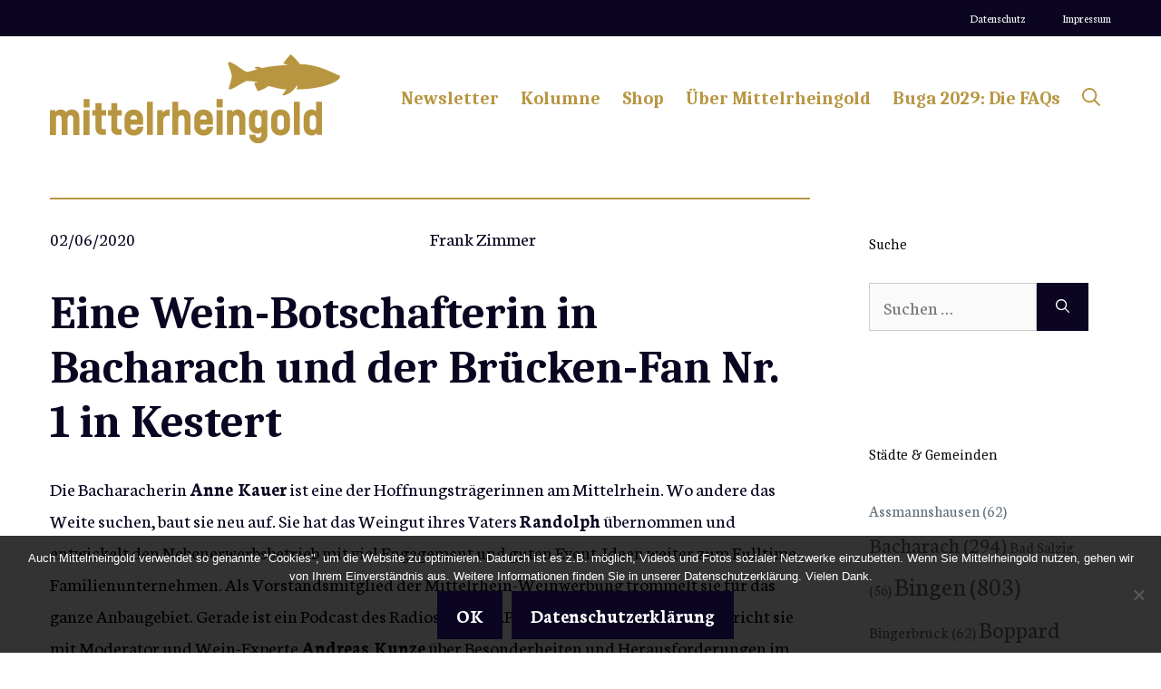

--- FILE ---
content_type: text/html; charset=UTF-8
request_url: https://mittelrheingold.de/eine-wein-botschafterin-in-bacharach-und-der-bruecken-fan-nr-1-in-kestert/
body_size: 98270
content:
<!DOCTYPE html>
<html lang="de">
<head>
	<meta charset="UTF-8">
	<title>Eine Wein-Botschafterin in Bacharach und der Brücken-Fan Nr. 1 in Kestert - Mittelrheingold</title>
<meta name="viewport" content="width=device-width, initial-scale=1">
<!-- The SEO Framework von Sybre Waaijer -->
<meta name="robots" content="max-snippet:-1,max-image-preview:large,max-video-preview:-1" />
<link rel="canonical" href="https://mittelrheingold.de/eine-wein-botschafterin-in-bacharach-und-der-bruecken-fan-nr-1-in-kestert/" />
<meta name="description" content="Die Bacharacherin Anne Kauer ist eine der Hoffnungsträgerinnen am Mittelrhein. Wo andere das Weite suchen, baut sie neu auf. Sie hat das Weingut ihres Vaters…" />
<meta property="og:type" content="article" />
<meta property="og:locale" content="de_DE" />
<meta property="og:site_name" content="Mittelrheingold" />
<meta property="og:title" content="Eine Wein-Botschafterin in Bacharach und der Brücken-Fan Nr. 1 in Kestert" />
<meta property="og:description" content="Die Bacharacherin Anne Kauer ist eine der Hoffnungsträgerinnen am Mittelrhein. Wo andere das Weite suchen, baut sie neu auf. Sie hat das Weingut ihres Vaters Randolph übernommen und entwickelt den…" />
<meta property="og:url" content="https://mittelrheingold.de/eine-wein-botschafterin-in-bacharach-und-der-bruecken-fan-nr-1-in-kestert/" />
<meta property="og:image" content="https://mittelrheingold.de/wp-content/uploads/2019/05/Anne-und-Randolf-Kauer.jpg" />
<meta property="article:published_time" content="2020-06-02T06:51:43+00:00" />
<meta property="article:modified_time" content="2020-06-02T10:09:22+00:00" />
<meta name="twitter:card" content="summary_large_image" />
<meta name="twitter:title" content="Eine Wein-Botschafterin in Bacharach und der Brücken-Fan Nr. 1 in Kestert" />
<meta name="twitter:description" content="Die Bacharacherin Anne Kauer ist eine der Hoffnungsträgerinnen am Mittelrhein. Wo andere das Weite suchen, baut sie neu auf. Sie hat das Weingut ihres Vaters Randolph übernommen und entwickelt den…" />
<meta name="twitter:image" content="https://mittelrheingold.de/wp-content/uploads/2019/05/Anne-und-Randolf-Kauer.jpg" />
<script type="application/ld+json">{"@context":"https://schema.org","@graph":[{"@type":"WebSite","@id":"https://mittelrheingold.de/#/schema/WebSite","url":"https://mittelrheingold.de/","name":"Mittelrheingold","description":"Journalistisches Blog über das UNESCO-Welterbe Oberes Mittelrheintal","inLanguage":"de","potentialAction":{"@type":"SearchAction","target":{"@type":"EntryPoint","urlTemplate":"https://mittelrheingold.de/search/{search_term_string}/"},"query-input":"required name=search_term_string"},"publisher":{"@type":"Organization","@id":"https://mittelrheingold.de/#/schema/Organization","name":"Mittelrheingold","url":"https://mittelrheingold.de/","logo":{"@type":"ImageObject","url":"https://mittelrheingold.de/wp-content/uploads/2023/01/cropped-Mittelrheingold-Avatar.png","contentUrl":"https://mittelrheingold.de/wp-content/uploads/2023/01/cropped-Mittelrheingold-Avatar.png","width":512,"height":512,"contentSize":"21617"}}},{"@type":"WebPage","@id":"https://mittelrheingold.de/eine-wein-botschafterin-in-bacharach-und-der-bruecken-fan-nr-1-in-kestert/","url":"https://mittelrheingold.de/eine-wein-botschafterin-in-bacharach-und-der-bruecken-fan-nr-1-in-kestert/","name":"Eine Wein-Botschafterin in Bacharach und der Brücken-Fan Nr. 1 in Kestert - Mittelrheingold","description":"Die Bacharacherin Anne Kauer ist eine der Hoffnungsträgerinnen am Mittelrhein. Wo andere das Weite suchen, baut sie neu auf. Sie hat das Weingut ihres Vaters…","inLanguage":"de","isPartOf":{"@id":"https://mittelrheingold.de/#/schema/WebSite"},"breadcrumb":{"@type":"BreadcrumbList","@id":"https://mittelrheingold.de/#/schema/BreadcrumbList","itemListElement":[{"@type":"ListItem","position":1,"item":"https://mittelrheingold.de/","name":"Mittelrheingold"},{"@type":"ListItem","position":2,"item":"https://mittelrheingold.de/category/neues/","name":"Kategorie: Neues"},{"@type":"ListItem","position":3,"name":"Eine Wein-Botschafterin in Bacharach und der Brücken-Fan Nr. 1 in Kestert"}]},"potentialAction":{"@type":"ReadAction","target":"https://mittelrheingold.de/eine-wein-botschafterin-in-bacharach-und-der-bruecken-fan-nr-1-in-kestert/"},"datePublished":"2020-06-02T06:51:43+00:00","dateModified":"2020-06-02T10:09:22+00:00","author":{"@type":"Person","@id":"https://mittelrheingold.de/#/schema/Person/21e46a4ed097b03e3f2904c4799cd45d","name":"Frank Zimmer","description":"Dr. Frank Zimmer ist Journalist und digitaler Medienmacher. Er studierte Geschichte in Mainz und K&ouml;ln, schrieb mehrere B&uuml;cher und war viele Jahre Leitender Redakteur im S&uuml;ddeutschen Verlag. 2018 gr&uuml;ndete er das Blog Mittelrheingold."}}]}</script>
<!-- / The SEO Framework von Sybre Waaijer | 46.53ms meta | 20.73ms boot -->

<link href='https://fonts.gstatic.com' crossorigin rel='preconnect' />
<link href='https://fonts.googleapis.com' crossorigin rel='preconnect' />
<link rel="alternate" type="application/rss+xml" title="Mittelrheingold &raquo; Feed" href="https://mittelrheingold.de/feed/" />
<link rel="alternate" type="application/rss+xml" title="Mittelrheingold &raquo; Kommentar-Feed" href="https://mittelrheingold.de/comments/feed/" />
<link rel="alternate" title="oEmbed (JSON)" type="application/json+oembed" href="https://mittelrheingold.de/wp-json/oembed/1.0/embed?url=https%3A%2F%2Fmittelrheingold.de%2Feine-wein-botschafterin-in-bacharach-und-der-bruecken-fan-nr-1-in-kestert%2F" />
<link rel="alternate" title="oEmbed (XML)" type="text/xml+oembed" href="https://mittelrheingold.de/wp-json/oembed/1.0/embed?url=https%3A%2F%2Fmittelrheingold.de%2Feine-wein-botschafterin-in-bacharach-und-der-bruecken-fan-nr-1-in-kestert%2F&#038;format=xml" />
<style id='wp-img-auto-sizes-contain-inline-css'>
img:is([sizes=auto i],[sizes^="auto," i]){contain-intrinsic-size:3000px 1500px}
/*# sourceURL=wp-img-auto-sizes-contain-inline-css */
</style>
<style id='wp-emoji-styles-inline-css'>

	img.wp-smiley, img.emoji {
		display: inline !important;
		border: none !important;
		box-shadow: none !important;
		height: 1em !important;
		width: 1em !important;
		margin: 0 0.07em !important;
		vertical-align: -0.1em !important;
		background: none !important;
		padding: 0 !important;
	}
/*# sourceURL=wp-emoji-styles-inline-css */
</style>
<style id='wp-block-library-inline-css'>
:root{--wp-block-synced-color:#7a00df;--wp-block-synced-color--rgb:122,0,223;--wp-bound-block-color:var(--wp-block-synced-color);--wp-editor-canvas-background:#ddd;--wp-admin-theme-color:#007cba;--wp-admin-theme-color--rgb:0,124,186;--wp-admin-theme-color-darker-10:#006ba1;--wp-admin-theme-color-darker-10--rgb:0,107,160.5;--wp-admin-theme-color-darker-20:#005a87;--wp-admin-theme-color-darker-20--rgb:0,90,135;--wp-admin-border-width-focus:2px}@media (min-resolution:192dpi){:root{--wp-admin-border-width-focus:1.5px}}.wp-element-button{cursor:pointer}:root .has-very-light-gray-background-color{background-color:#eee}:root .has-very-dark-gray-background-color{background-color:#313131}:root .has-very-light-gray-color{color:#eee}:root .has-very-dark-gray-color{color:#313131}:root .has-vivid-green-cyan-to-vivid-cyan-blue-gradient-background{background:linear-gradient(135deg,#00d084,#0693e3)}:root .has-purple-crush-gradient-background{background:linear-gradient(135deg,#34e2e4,#4721fb 50%,#ab1dfe)}:root .has-hazy-dawn-gradient-background{background:linear-gradient(135deg,#faaca8,#dad0ec)}:root .has-subdued-olive-gradient-background{background:linear-gradient(135deg,#fafae1,#67a671)}:root .has-atomic-cream-gradient-background{background:linear-gradient(135deg,#fdd79a,#004a59)}:root .has-nightshade-gradient-background{background:linear-gradient(135deg,#330968,#31cdcf)}:root .has-midnight-gradient-background{background:linear-gradient(135deg,#020381,#2874fc)}:root{--wp--preset--font-size--normal:16px;--wp--preset--font-size--huge:42px}.has-regular-font-size{font-size:1em}.has-larger-font-size{font-size:2.625em}.has-normal-font-size{font-size:var(--wp--preset--font-size--normal)}.has-huge-font-size{font-size:var(--wp--preset--font-size--huge)}.has-text-align-center{text-align:center}.has-text-align-left{text-align:left}.has-text-align-right{text-align:right}.has-fit-text{white-space:nowrap!important}#end-resizable-editor-section{display:none}.aligncenter{clear:both}.items-justified-left{justify-content:flex-start}.items-justified-center{justify-content:center}.items-justified-right{justify-content:flex-end}.items-justified-space-between{justify-content:space-between}.screen-reader-text{border:0;clip-path:inset(50%);height:1px;margin:-1px;overflow:hidden;padding:0;position:absolute;width:1px;word-wrap:normal!important}.screen-reader-text:focus{background-color:#ddd;clip-path:none;color:#444;display:block;font-size:1em;height:auto;left:5px;line-height:normal;padding:15px 23px 14px;text-decoration:none;top:5px;width:auto;z-index:100000}html :where(.has-border-color){border-style:solid}html :where([style*=border-top-color]){border-top-style:solid}html :where([style*=border-right-color]){border-right-style:solid}html :where([style*=border-bottom-color]){border-bottom-style:solid}html :where([style*=border-left-color]){border-left-style:solid}html :where([style*=border-width]){border-style:solid}html :where([style*=border-top-width]){border-top-style:solid}html :where([style*=border-right-width]){border-right-style:solid}html :where([style*=border-bottom-width]){border-bottom-style:solid}html :where([style*=border-left-width]){border-left-style:solid}html :where(img[class*=wp-image-]){height:auto;max-width:100%}:where(figure){margin:0 0 1em}html :where(.is-position-sticky){--wp-admin--admin-bar--position-offset:var(--wp-admin--admin-bar--height,0px)}@media screen and (max-width:600px){html :where(.is-position-sticky){--wp-admin--admin-bar--position-offset:0px}}

/*# sourceURL=wp-block-library-inline-css */
</style><style id='global-styles-inline-css'>
:root{--wp--preset--aspect-ratio--square: 1;--wp--preset--aspect-ratio--4-3: 4/3;--wp--preset--aspect-ratio--3-4: 3/4;--wp--preset--aspect-ratio--3-2: 3/2;--wp--preset--aspect-ratio--2-3: 2/3;--wp--preset--aspect-ratio--16-9: 16/9;--wp--preset--aspect-ratio--9-16: 9/16;--wp--preset--color--black: #000000;--wp--preset--color--cyan-bluish-gray: #abb8c3;--wp--preset--color--white: #ffffff;--wp--preset--color--pale-pink: #f78da7;--wp--preset--color--vivid-red: #cf2e2e;--wp--preset--color--luminous-vivid-orange: #ff6900;--wp--preset--color--luminous-vivid-amber: #fcb900;--wp--preset--color--light-green-cyan: #7bdcb5;--wp--preset--color--vivid-green-cyan: #00d084;--wp--preset--color--pale-cyan-blue: #8ed1fc;--wp--preset--color--vivid-cyan-blue: #0693e3;--wp--preset--color--vivid-purple: #9b51e0;--wp--preset--color--contrast: var(--contrast);--wp--preset--color--contrast-2: var(--contrast-2);--wp--preset--color--contrast-3: var(--contrast-3);--wp--preset--color--base: var(--base);--wp--preset--color--base-2: var(--base-2);--wp--preset--color--base-3: var(--base-3);--wp--preset--color--accent: var(--accent);--wp--preset--gradient--vivid-cyan-blue-to-vivid-purple: linear-gradient(135deg,rgb(6,147,227) 0%,rgb(155,81,224) 100%);--wp--preset--gradient--light-green-cyan-to-vivid-green-cyan: linear-gradient(135deg,rgb(122,220,180) 0%,rgb(0,208,130) 100%);--wp--preset--gradient--luminous-vivid-amber-to-luminous-vivid-orange: linear-gradient(135deg,rgb(252,185,0) 0%,rgb(255,105,0) 100%);--wp--preset--gradient--luminous-vivid-orange-to-vivid-red: linear-gradient(135deg,rgb(255,105,0) 0%,rgb(207,46,46) 100%);--wp--preset--gradient--very-light-gray-to-cyan-bluish-gray: linear-gradient(135deg,rgb(238,238,238) 0%,rgb(169,184,195) 100%);--wp--preset--gradient--cool-to-warm-spectrum: linear-gradient(135deg,rgb(74,234,220) 0%,rgb(151,120,209) 20%,rgb(207,42,186) 40%,rgb(238,44,130) 60%,rgb(251,105,98) 80%,rgb(254,248,76) 100%);--wp--preset--gradient--blush-light-purple: linear-gradient(135deg,rgb(255,206,236) 0%,rgb(152,150,240) 100%);--wp--preset--gradient--blush-bordeaux: linear-gradient(135deg,rgb(254,205,165) 0%,rgb(254,45,45) 50%,rgb(107,0,62) 100%);--wp--preset--gradient--luminous-dusk: linear-gradient(135deg,rgb(255,203,112) 0%,rgb(199,81,192) 50%,rgb(65,88,208) 100%);--wp--preset--gradient--pale-ocean: linear-gradient(135deg,rgb(255,245,203) 0%,rgb(182,227,212) 50%,rgb(51,167,181) 100%);--wp--preset--gradient--electric-grass: linear-gradient(135deg,rgb(202,248,128) 0%,rgb(113,206,126) 100%);--wp--preset--gradient--midnight: linear-gradient(135deg,rgb(2,3,129) 0%,rgb(40,116,252) 100%);--wp--preset--font-size--small: 13px;--wp--preset--font-size--medium: 20px;--wp--preset--font-size--large: 36px;--wp--preset--font-size--x-large: 42px;--wp--preset--spacing--20: 0.44rem;--wp--preset--spacing--30: 0.67rem;--wp--preset--spacing--40: 1rem;--wp--preset--spacing--50: 1.5rem;--wp--preset--spacing--60: 2.25rem;--wp--preset--spacing--70: 3.38rem;--wp--preset--spacing--80: 5.06rem;--wp--preset--shadow--natural: 6px 6px 9px rgba(0, 0, 0, 0.2);--wp--preset--shadow--deep: 12px 12px 50px rgba(0, 0, 0, 0.4);--wp--preset--shadow--sharp: 6px 6px 0px rgba(0, 0, 0, 0.2);--wp--preset--shadow--outlined: 6px 6px 0px -3px rgb(255, 255, 255), 6px 6px rgb(0, 0, 0);--wp--preset--shadow--crisp: 6px 6px 0px rgb(0, 0, 0);}:where(.is-layout-flex){gap: 0.5em;}:where(.is-layout-grid){gap: 0.5em;}body .is-layout-flex{display: flex;}.is-layout-flex{flex-wrap: wrap;align-items: center;}.is-layout-flex > :is(*, div){margin: 0;}body .is-layout-grid{display: grid;}.is-layout-grid > :is(*, div){margin: 0;}:where(.wp-block-columns.is-layout-flex){gap: 2em;}:where(.wp-block-columns.is-layout-grid){gap: 2em;}:where(.wp-block-post-template.is-layout-flex){gap: 1.25em;}:where(.wp-block-post-template.is-layout-grid){gap: 1.25em;}.has-black-color{color: var(--wp--preset--color--black) !important;}.has-cyan-bluish-gray-color{color: var(--wp--preset--color--cyan-bluish-gray) !important;}.has-white-color{color: var(--wp--preset--color--white) !important;}.has-pale-pink-color{color: var(--wp--preset--color--pale-pink) !important;}.has-vivid-red-color{color: var(--wp--preset--color--vivid-red) !important;}.has-luminous-vivid-orange-color{color: var(--wp--preset--color--luminous-vivid-orange) !important;}.has-luminous-vivid-amber-color{color: var(--wp--preset--color--luminous-vivid-amber) !important;}.has-light-green-cyan-color{color: var(--wp--preset--color--light-green-cyan) !important;}.has-vivid-green-cyan-color{color: var(--wp--preset--color--vivid-green-cyan) !important;}.has-pale-cyan-blue-color{color: var(--wp--preset--color--pale-cyan-blue) !important;}.has-vivid-cyan-blue-color{color: var(--wp--preset--color--vivid-cyan-blue) !important;}.has-vivid-purple-color{color: var(--wp--preset--color--vivid-purple) !important;}.has-black-background-color{background-color: var(--wp--preset--color--black) !important;}.has-cyan-bluish-gray-background-color{background-color: var(--wp--preset--color--cyan-bluish-gray) !important;}.has-white-background-color{background-color: var(--wp--preset--color--white) !important;}.has-pale-pink-background-color{background-color: var(--wp--preset--color--pale-pink) !important;}.has-vivid-red-background-color{background-color: var(--wp--preset--color--vivid-red) !important;}.has-luminous-vivid-orange-background-color{background-color: var(--wp--preset--color--luminous-vivid-orange) !important;}.has-luminous-vivid-amber-background-color{background-color: var(--wp--preset--color--luminous-vivid-amber) !important;}.has-light-green-cyan-background-color{background-color: var(--wp--preset--color--light-green-cyan) !important;}.has-vivid-green-cyan-background-color{background-color: var(--wp--preset--color--vivid-green-cyan) !important;}.has-pale-cyan-blue-background-color{background-color: var(--wp--preset--color--pale-cyan-blue) !important;}.has-vivid-cyan-blue-background-color{background-color: var(--wp--preset--color--vivid-cyan-blue) !important;}.has-vivid-purple-background-color{background-color: var(--wp--preset--color--vivid-purple) !important;}.has-black-border-color{border-color: var(--wp--preset--color--black) !important;}.has-cyan-bluish-gray-border-color{border-color: var(--wp--preset--color--cyan-bluish-gray) !important;}.has-white-border-color{border-color: var(--wp--preset--color--white) !important;}.has-pale-pink-border-color{border-color: var(--wp--preset--color--pale-pink) !important;}.has-vivid-red-border-color{border-color: var(--wp--preset--color--vivid-red) !important;}.has-luminous-vivid-orange-border-color{border-color: var(--wp--preset--color--luminous-vivid-orange) !important;}.has-luminous-vivid-amber-border-color{border-color: var(--wp--preset--color--luminous-vivid-amber) !important;}.has-light-green-cyan-border-color{border-color: var(--wp--preset--color--light-green-cyan) !important;}.has-vivid-green-cyan-border-color{border-color: var(--wp--preset--color--vivid-green-cyan) !important;}.has-pale-cyan-blue-border-color{border-color: var(--wp--preset--color--pale-cyan-blue) !important;}.has-vivid-cyan-blue-border-color{border-color: var(--wp--preset--color--vivid-cyan-blue) !important;}.has-vivid-purple-border-color{border-color: var(--wp--preset--color--vivid-purple) !important;}.has-vivid-cyan-blue-to-vivid-purple-gradient-background{background: var(--wp--preset--gradient--vivid-cyan-blue-to-vivid-purple) !important;}.has-light-green-cyan-to-vivid-green-cyan-gradient-background{background: var(--wp--preset--gradient--light-green-cyan-to-vivid-green-cyan) !important;}.has-luminous-vivid-amber-to-luminous-vivid-orange-gradient-background{background: var(--wp--preset--gradient--luminous-vivid-amber-to-luminous-vivid-orange) !important;}.has-luminous-vivid-orange-to-vivid-red-gradient-background{background: var(--wp--preset--gradient--luminous-vivid-orange-to-vivid-red) !important;}.has-very-light-gray-to-cyan-bluish-gray-gradient-background{background: var(--wp--preset--gradient--very-light-gray-to-cyan-bluish-gray) !important;}.has-cool-to-warm-spectrum-gradient-background{background: var(--wp--preset--gradient--cool-to-warm-spectrum) !important;}.has-blush-light-purple-gradient-background{background: var(--wp--preset--gradient--blush-light-purple) !important;}.has-blush-bordeaux-gradient-background{background: var(--wp--preset--gradient--blush-bordeaux) !important;}.has-luminous-dusk-gradient-background{background: var(--wp--preset--gradient--luminous-dusk) !important;}.has-pale-ocean-gradient-background{background: var(--wp--preset--gradient--pale-ocean) !important;}.has-electric-grass-gradient-background{background: var(--wp--preset--gradient--electric-grass) !important;}.has-midnight-gradient-background{background: var(--wp--preset--gradient--midnight) !important;}.has-small-font-size{font-size: var(--wp--preset--font-size--small) !important;}.has-medium-font-size{font-size: var(--wp--preset--font-size--medium) !important;}.has-large-font-size{font-size: var(--wp--preset--font-size--large) !important;}.has-x-large-font-size{font-size: var(--wp--preset--font-size--x-large) !important;}
/*# sourceURL=global-styles-inline-css */
</style>

<style id='classic-theme-styles-inline-css'>
/*! This file is auto-generated */
.wp-block-button__link{color:#fff;background-color:#32373c;border-radius:9999px;box-shadow:none;text-decoration:none;padding:calc(.667em + 2px) calc(1.333em + 2px);font-size:1.125em}.wp-block-file__button{background:#32373c;color:#fff;text-decoration:none}
/*# sourceURL=/wp-includes/css/classic-themes.min.css */
</style>
<link rel='stylesheet' id='cookie-notice-front-css' href='https://mittelrheingold.de/wp-content/plugins/cookie-notice/css/front.min.css?ver=2.5.11' media='all' />
<link rel='stylesheet' id='generate-style-css' href='https://mittelrheingold.de/wp-content/themes/generatepress/assets/css/main.min.css?ver=3.6.1' media='all' />
<style id='generate-style-inline-css'>
body{background-color:var(--base-3);color:var(--contrast);}a{color:var(--accent);}a:hover, a:focus{text-decoration:underline;}.entry-title a, .site-branding a, a.button, .wp-block-button__link, .main-navigation a{text-decoration:none;}a:hover, a:focus, a:active{color:var(--contrast-3);}.grid-container{max-width:1250px;}.wp-block-group__inner-container{max-width:1250px;margin-left:auto;margin-right:auto;}.site-header .header-image{width:320px;}.generate-back-to-top{font-size:20px;border-radius:3px;position:fixed;bottom:30px;right:30px;line-height:40px;width:40px;text-align:center;z-index:10;transition:opacity 300ms ease-in-out;opacity:0.1;transform:translateY(1000px);}.generate-back-to-top__show{opacity:1;transform:translateY(0);}.navigation-search{position:absolute;left:-99999px;pointer-events:none;visibility:hidden;z-index:20;width:100%;top:0;transition:opacity 100ms ease-in-out;opacity:0;}.navigation-search.nav-search-active{left:0;right:0;pointer-events:auto;visibility:visible;opacity:1;}.navigation-search input[type="search"]{outline:0;border:0;vertical-align:bottom;line-height:1;opacity:0.9;width:100%;z-index:20;border-radius:0;-webkit-appearance:none;height:60px;}.navigation-search input::-ms-clear{display:none;width:0;height:0;}.navigation-search input::-ms-reveal{display:none;width:0;height:0;}.navigation-search input::-webkit-search-decoration, .navigation-search input::-webkit-search-cancel-button, .navigation-search input::-webkit-search-results-button, .navigation-search input::-webkit-search-results-decoration{display:none;}.gen-sidebar-nav .navigation-search{top:auto;bottom:0;}:root{--contrast:#0b0521;--contrast-2:#383f49;--contrast-3:#62707c;--base:#526e7c;--base-2:#fcf3e1;--base-3:#ffffff;--accent:#b89642;}:root .has-contrast-color{color:var(--contrast);}:root .has-contrast-background-color{background-color:var(--contrast);}:root .has-contrast-2-color{color:var(--contrast-2);}:root .has-contrast-2-background-color{background-color:var(--contrast-2);}:root .has-contrast-3-color{color:var(--contrast-3);}:root .has-contrast-3-background-color{background-color:var(--contrast-3);}:root .has-base-color{color:var(--base);}:root .has-base-background-color{background-color:var(--base);}:root .has-base-2-color{color:var(--base-2);}:root .has-base-2-background-color{background-color:var(--base-2);}:root .has-base-3-color{color:var(--base-3);}:root .has-base-3-background-color{background-color:var(--base-3);}:root .has-accent-color{color:var(--accent);}:root .has-accent-background-color{background-color:var(--accent);}body, button, input, select, textarea{font-family:Neuton, serif;font-size:21px;}body{line-height:1.7;}.site-description{font-size:24px;}.main-navigation a, .main-navigation .menu-toggle, .main-navigation .menu-bar-items{font-family:Caladea, serif;font-weight:bold;font-size:20px;letter-spacing:0px;}.widget-title{font-size:16px;}button:not(.menu-toggle),html input[type="button"],input[type="reset"],input[type="submit"],.button,.wp-block-button .wp-block-button__link{font-weight:600;}h2.entry-title{font-size:20px;line-height:1.2;}.site-info{font-size:15px;}h1{font-family:Caladea, serif;font-weight:900;font-size:50px;line-height:1.2;}h2{font-family:Caladea, serif;font-weight:800;font-size:29px;line-height:1.2;}h3{font-family:Caladea, serif;font-weight:600;font-size:28px;}h4{font-weight:600;font-size:23px;}h5{font-weight:600;font-size:20px;}h6{font-weight:600;font-size:20px;}.top-bar{background-color:#636363;color:#ffffff;}.top-bar a{color:#ffffff;}.top-bar a:hover{color:#303030;}.site-header{background-color:var(--base-3);color:var(--contrast);}.site-header a{color:var(--contrast-3);}.main-title a,.main-title a:hover{color:var(--accent);}.site-description{color:var(--contrast);}.mobile-menu-control-wrapper .menu-toggle,.mobile-menu-control-wrapper .menu-toggle:hover,.mobile-menu-control-wrapper .menu-toggle:focus,.has-inline-mobile-toggle #site-navigation.toggled{background-color:rgba(0, 0, 0, 0.02);}.main-navigation,.main-navigation ul ul{background-color:var(--base-3);}.main-navigation .main-nav ul li a, .main-navigation .menu-toggle, .main-navigation .menu-bar-items{color:var(--accent);}.main-navigation .main-nav ul li:not([class*="current-menu-"]):hover > a, .main-navigation .main-nav ul li:not([class*="current-menu-"]):focus > a, .main-navigation .main-nav ul li.sfHover:not([class*="current-menu-"]) > a, .main-navigation .menu-bar-item:hover > a, .main-navigation .menu-bar-item.sfHover > a{color:var(--contrast-3);background-color:rgba(63,63,63,0);}button.menu-toggle:hover,button.menu-toggle:focus{color:var(--accent);}.main-navigation .main-nav ul li[class*="current-menu-"] > a{color:var(--contrast-2);background-color:rgba(63,63,63,0);}.navigation-search input[type="search"],.navigation-search input[type="search"]:active, .navigation-search input[type="search"]:focus, .main-navigation .main-nav ul li.search-item.active > a, .main-navigation .menu-bar-items .search-item.active > a{color:var(--contrast-2);background-color:var(--base-3);opacity:1;}.main-navigation ul ul{background-color:var(--contrast-2);}.main-navigation .main-nav ul ul li a{color:var(--base-3);}.main-navigation .main-nav ul ul li:not([class*="current-menu-"]):hover > a,.main-navigation .main-nav ul ul li:not([class*="current-menu-"]):focus > a, .main-navigation .main-nav ul ul li.sfHover:not([class*="current-menu-"]) > a{color:var(--base-3);background-color:var(--contrast-2);}.main-navigation .main-nav ul ul li[class*="current-menu-"] > a{color:var(--contrast-3);background-color:var(--contrast-2);}.separate-containers .inside-article, .separate-containers .comments-area, .separate-containers .page-header, .one-container .container, .separate-containers .paging-navigation, .inside-page-header{background-color:var(--base-3);}.inside-article a,.paging-navigation a,.comments-area a,.page-header a{color:var(--contrast);}.entry-title a{color:var(--contrast);}.entry-title a:hover{color:var(--contrast);}.entry-meta{color:var(--contrast);}.entry-meta a{color:var(--contrast-3);}.entry-meta a:hover{color:var(--accent);}h2{color:var(--contrast);}.sidebar .widget{color:var(--contrast-3);background-color:#ffffff;}.sidebar .widget a{color:var(--contrast-3);}.sidebar .widget a:hover{color:var(--accent);}.sidebar .widget .widget-title{color:#000000;}.footer-widgets{color:var(--base-3);background-color:var(--accent);}.footer-widgets a{color:var(--base-3);}.footer-widgets .widget-title{color:var(--base-3);}.site-info{color:var(--base-3);background-color:var(--contrast);}.site-info a{color:var(--base-3);}.site-info a:hover{color:var(--contrast-3);}.footer-bar .widget_nav_menu .current-menu-item a{color:var(--contrast-3);}input[type="text"],input[type="email"],input[type="url"],input[type="password"],input[type="search"],input[type="tel"],input[type="number"],textarea,select{color:#666666;background-color:#fafafa;border-color:#cccccc;}input[type="text"]:focus,input[type="email"]:focus,input[type="url"]:focus,input[type="password"]:focus,input[type="search"]:focus,input[type="tel"]:focus,input[type="number"]:focus,textarea:focus,select:focus{color:#666666;background-color:#ffffff;border-color:#bfbfbf;}button,html input[type="button"],input[type="reset"],input[type="submit"],a.button,a.wp-block-button__link:not(.has-background){color:var(--base-3);background-color:var(--contrast);}button:hover,html input[type="button"]:hover,input[type="reset"]:hover,input[type="submit"]:hover,a.button:hover,button:focus,html input[type="button"]:focus,input[type="reset"]:focus,input[type="submit"]:focus,a.button:focus,a.wp-block-button__link:not(.has-background):active,a.wp-block-button__link:not(.has-background):focus,a.wp-block-button__link:not(.has-background):hover{color:var(--base-3);background-color:var(--contrast-3);}a.generate-back-to-top{background-color:rgba( 0,0,0,0.4 );color:#ffffff;}a.generate-back-to-top:hover,a.generate-back-to-top:focus{background-color:rgba( 0,0,0,0.6 );color:#ffffff;}:root{--gp-search-modal-bg-color:var(--base-3);--gp-search-modal-text-color:var(--contrast);--gp-search-modal-overlay-bg-color:rgba(0,0,0,0.2);}@media (max-width: 768px){.main-navigation .menu-bar-item:hover > a, .main-navigation .menu-bar-item.sfHover > a{background:none;color:var(--accent);}}.nav-below-header .main-navigation .inside-navigation.grid-container, .nav-above-header .main-navigation .inside-navigation.grid-container{padding:0px 28px 0px 28px;}.site-main .wp-block-group__inner-container{padding:40px;}.separate-containers .paging-navigation{padding-top:20px;padding-bottom:20px;}.entry-content .alignwide, body:not(.no-sidebar) .entry-content .alignfull{margin-left:-40px;width:calc(100% + 80px);max-width:calc(100% + 80px);}.sidebar .widget, .page-header, .widget-area .main-navigation, .site-main > *{margin-bottom:60px;}.separate-containers .site-main{margin:60px;}.both-right .inside-left-sidebar,.both-left .inside-left-sidebar{margin-right:30px;}.both-right .inside-right-sidebar,.both-left .inside-right-sidebar{margin-left:30px;}.separate-containers .featured-image{margin-top:60px;}.separate-containers .inside-right-sidebar, .separate-containers .inside-left-sidebar{margin-top:60px;margin-bottom:60px;}.main-navigation .main-nav ul li a,.menu-toggle,.main-navigation .menu-bar-item > a{padding-left:12px;padding-right:12px;}.main-navigation .main-nav ul ul li a{padding:10px 12px 10px 12px;}.rtl .menu-item-has-children .dropdown-menu-toggle{padding-left:12px;}.menu-item-has-children .dropdown-menu-toggle{padding-right:12px;}.rtl .main-navigation .main-nav ul li.menu-item-has-children > a{padding-right:12px;}.widget-area .widget{padding:40px 25px 25px 25px;}.footer-widgets-container{padding:60px 40px 60px 40px;}.inside-site-info{padding:20px;}@media (max-width:768px){.separate-containers .inside-article, .separate-containers .comments-area, .separate-containers .page-header, .separate-containers .paging-navigation, .one-container .site-content, .inside-page-header{padding:50px 25px 50px 25px;}.site-main .wp-block-group__inner-container{padding:50px 25px 50px 25px;}.inside-header{padding-right:25px;padding-left:25px;}.footer-widgets-container{padding-right:25px;padding-left:25px;}.inside-site-info{padding-right:10px;padding-left:10px;}.entry-content .alignwide, body:not(.no-sidebar) .entry-content .alignfull{margin-left:-25px;width:calc(100% + 50px);max-width:calc(100% + 50px);}.one-container .site-main .paging-navigation{margin-bottom:60px;}}/* End cached CSS */.is-right-sidebar{width:25%;}.is-left-sidebar{width:25%;}.site-content .content-area{width:75%;}@media (max-width: 768px){.main-navigation .menu-toggle,.sidebar-nav-mobile:not(#sticky-placeholder){display:block;}.main-navigation ul,.gen-sidebar-nav,.main-navigation:not(.slideout-navigation):not(.toggled) .main-nav > ul,.has-inline-mobile-toggle #site-navigation .inside-navigation > *:not(.navigation-search):not(.main-nav){display:none;}.nav-align-right .inside-navigation,.nav-align-center .inside-navigation{justify-content:space-between;}.has-inline-mobile-toggle .mobile-menu-control-wrapper{display:flex;flex-wrap:wrap;}.has-inline-mobile-toggle .inside-header{flex-direction:row;text-align:left;flex-wrap:wrap;}.has-inline-mobile-toggle .header-widget,.has-inline-mobile-toggle #site-navigation{flex-basis:100%;}.nav-float-left .has-inline-mobile-toggle #site-navigation{order:10;}}
.dynamic-author-image-rounded{border-radius:100%;}.dynamic-featured-image, .dynamic-author-image{vertical-align:middle;}.one-container.blog .dynamic-content-template:not(:last-child), .one-container.archive .dynamic-content-template:not(:last-child){padding-bottom:0px;}.dynamic-entry-excerpt > p:last-child{margin-bottom:0px;}
/*# sourceURL=generate-style-inline-css */
</style>
<link rel='stylesheet' id='generate-google-fonts-css' href='https://fonts.googleapis.com/css?family=Neuton%3A200%2C300%2Cregular%2Citalic%2C700%2C800%7CCaladea%3Aregular%2Citalic%2C700%2C700italic&#038;display=swap&#038;ver=3.6.1' media='all' />
<style id='generateblocks-inline-css'>
.gb-container-425accff{margin-bottom:20px;border-top:2px solid var(--accent);border-bottom:0px solid var(--accent);}.gb-container-425accff > .gb-inside-container{padding-top:25px;padding-bottom:15px;max-width:1250px;margin-left:auto;margin-right:auto;}.gb-grid-wrapper > .gb-grid-column-425accff > .gb-container{display:flex;flex-direction:column;height:100%;}.gb-container-99fdb746 > .gb-inside-container{max-width:1250px;margin-left:auto;margin-right:auto;}.gb-grid-wrapper > .gb-grid-column-99fdb746 > .gb-container{display:flex;flex-direction:column;height:100%;}.gb-grid-wrapper > .gb-grid-column-fc04faa0{width:50%;}.gb-grid-wrapper > .gb-grid-column-fc04faa0 > .gb-container{display:flex;flex-direction:column;height:100%;}.gb-grid-wrapper > .gb-grid-column-cf753fd3{width:50%;}.gb-grid-wrapper > .gb-grid-column-cf753fd3 > .gb-container{display:flex;flex-direction:column;height:100%;}.gb-container-d1dd99b1{border-top:2px solid var(--accent);}.gb-container-d1dd99b1 > .gb-inside-container{padding:20px 0;max-width:1250px;margin-left:auto;margin-right:auto;}.gb-grid-wrapper > .gb-grid-column-d1dd99b1 > .gb-container{display:flex;flex-direction:column;height:100%;}.gb-container-9c89f761 > .gb-inside-container{padding:0;}.gb-grid-wrapper > .gb-grid-column-9c89f761{width:50%;}.gb-grid-wrapper > .gb-grid-column-9c89f761 > .gb-container{display:flex;flex-direction:column;height:100%;}.gb-container-9cf413a8 > .gb-inside-container{padding:0;}.gb-grid-wrapper > .gb-grid-column-9cf413a8{width:15%;}.gb-grid-wrapper > .gb-grid-column-9cf413a8 > .gb-container{display:flex;flex-direction:column;height:100%;}.gb-container-625f3305 > .gb-inside-container{padding:0;}.gb-grid-wrapper > .gb-grid-column-625f3305{width:85%;}.gb-grid-wrapper > .gb-grid-column-625f3305 > .gb-container{display:flex;flex-direction:column;height:100%;}.gb-container-5d70717c{text-align:right;}.gb-container-5d70717c > .gb-inside-container{padding:0;}.gb-grid-wrapper > .gb-grid-column-5d70717c{width:50%;}.gb-grid-wrapper > .gb-grid-column-5d70717c > .gb-container{display:flex;flex-direction:column;height:100%;}.gb-container-78f3ead4 > .gb-inside-container{padding:0;}.gb-grid-wrapper > .gb-grid-column-78f3ead4{width:85%;}.gb-grid-wrapper > .gb-grid-column-78f3ead4 > .gb-container{display:flex;flex-direction:column;height:100%;}.gb-container-780c810b > .gb-inside-container{padding:0;}.gb-grid-wrapper > .gb-grid-column-780c810b{width:15%;}.gb-grid-wrapper > .gb-grid-column-780c810b > .gb-container{display:flex;flex-direction:column;height:100%;}.gb-container-e6903b37{border:0px solid;background-color:var(--contrast-2);}.gb-container-e6903b37 > .gb-inside-container{padding-bottom:0px;}.gb-grid-wrapper > .gb-grid-column-e6903b37 > .gb-container{display:flex;flex-direction:column;height:100%;}.gb-container-91223a12 > .gb-inside-container{max-width:1250px;margin-left:auto;margin-right:auto;}.gb-grid-wrapper > .gb-grid-column-91223a12 > .gb-container{display:flex;flex-direction:column;height:100%;}.gb-grid-wrapper > .gb-grid-column-e72ffb66{width:50%;}.gb-grid-wrapper > .gb-grid-column-e72ffb66 > .gb-container{display:flex;flex-direction:column;height:100%;}.gb-grid-wrapper > .gb-grid-column-c64fa9eb{width:50%;}.gb-grid-wrapper > .gb-grid-column-c64fa9eb > .gb-container{display:flex;flex-direction:column;height:100%;}.gb-grid-wrapper-0e924c57{display:flex;flex-wrap:wrap;}.gb-grid-wrapper-0e924c57 > .gb-grid-column{box-sizing:border-box;}.gb-grid-wrapper-a4b97d6a{display:flex;flex-wrap:wrap;margin-left:-30px;}.gb-grid-wrapper-a4b97d6a > .gb-grid-column{box-sizing:border-box;padding-left:30px;}.gb-grid-wrapper-c04126aa{display:flex;flex-wrap:wrap;margin-left:-15px;}.gb-grid-wrapper-c04126aa > .gb-grid-column{box-sizing:border-box;padding-left:15px;}.gb-grid-wrapper-ee647ff2{display:flex;flex-wrap:wrap;margin-left:-15px;}.gb-grid-wrapper-ee647ff2 > .gb-grid-column{box-sizing:border-box;padding-left:15px;}.gb-grid-wrapper-6ab3a94a{display:flex;flex-wrap:wrap;}.gb-grid-wrapper-6ab3a94a > .gb-grid-column{box-sizing:border-box;}p.gb-headline-58870bf1{padding-bottom:0px;margin-bottom:0em;}h1.gb-headline-816adaa5{padding-top:5px;margin-bottom:25px;border-top:0px solid var(--accent);}p.gb-headline-a6f36397{margin-bottom:0px;}p.gb-headline-3d262c0b{font-size:14px;margin-bottom:0px;}p.gb-headline-643cf12f{margin-bottom:0px;}p.gb-headline-8ac35083{font-size:14px;margin-bottom:0px;}p.gb-headline-b0640b2d{text-align:center;padding-top:25px;padding-bottom:25px;color:var(--accent);}.gb-block-image-9ef88981{padding-top:15px;margin-top:0px;margin-bottom:20px;}.gb-image-9ef88981{border-top-width:0px;border-top-style:solid;width:100%;vertical-align:middle;}.gb-block-image-e5f82f4c{padding-top:25px;padding-bottom:25px;text-align:center;}.gb-image-e5f82f4c{width:100px;vertical-align:middle;}.gb-block-image-acd54cca{padding-bottom:0px;}.gb-image-acd54cca{width:100%;vertical-align:middle;}.gb-button-wrapper{display:flex;flex-wrap:wrap;align-items:flex-start;justify-content:flex-start;clear:both;}.gb-button-wrapper a.gb-button-bec8d56e, .gb-button-wrapper a.gb-button-bec8d56e:visited{padding:10px;background-color:#000000;color:#ffffff;text-decoration:none;display:inline-flex;align-items:center;justify-content:center;text-align:center;}.gb-button-wrapper a.gb-button-bec8d56e:hover, .gb-button-wrapper a.gb-button-bec8d56e:active, .gb-button-wrapper a.gb-button-bec8d56e:focus{background-color:#abb8c3;}.gb-button-wrapper a.gb-button-bec8d56e .gb-icon{font-size:1.5em;line-height:0;align-items:center;display:inline-flex;}.gb-button-wrapper a.gb-button-bec8d56e .gb-icon svg{height:1em;width:1em;fill:currentColor;}.gb-button-wrapper a.gb-button-122d9fa4, .gb-button-wrapper a.gb-button-122d9fa4:visited{padding:10px;background-color:#000000;color:#ffffff;text-decoration:none;display:inline-flex;align-items:center;justify-content:center;text-align:center;}.gb-button-wrapper a.gb-button-122d9fa4:hover, .gb-button-wrapper a.gb-button-122d9fa4:active, .gb-button-wrapper a.gb-button-122d9fa4:focus{background-color:#abb8c3;}.gb-button-wrapper a.gb-button-122d9fa4 .gb-icon{font-size:1.5em;line-height:0;align-items:center;display:inline-flex;}.gb-button-wrapper a.gb-button-122d9fa4 .gb-icon svg{height:1em;width:1em;fill:currentColor;}@media (min-width: 1025px) {.gb-button-wrapper-38a2c075 > .gb-button{flex:1;}.gb-button-wrapper-fe863527 > .gb-button{flex:1;}}@media (max-width: 1024px) {.gb-grid-wrapper > .gb-grid-column-9cf413a8{width:25%;}.gb-grid-wrapper > .gb-grid-column-625f3305{width:75%;}.gb-grid-wrapper > .gb-grid-column-78f3ead4{width:75%;}.gb-grid-wrapper > .gb-grid-column-780c810b{width:25%;}}@media (max-width: 1024px) and (min-width: 768px) {.gb-button-wrapper-38a2c075 > .gb-button{flex:1;}.gb-button-wrapper-fe863527 > .gb-button{flex:1;}}@media (max-width: 767px) {.gb-grid-wrapper > .gb-grid-column-fc04faa0{width:100%;}.gb-grid-wrapper > .gb-grid-column-cf753fd3{width:100%;}.gb-container-9c89f761{margin-bottom:10px;}.gb-grid-wrapper > .gb-grid-column-9c89f761{width:100%;}.gb-grid-wrapper > .gb-grid-column-9cf413a8{width:15%;}.gb-grid-wrapper > .gb-grid-column-625f3305{width:85%;}.gb-container-5d70717c{text-align:left;}.gb-grid-wrapper > .gb-grid-column-5d70717c{width:100%;}.gb-grid-wrapper > .gb-grid-column-78f3ead4{width:85%;}.gb-grid-wrapper > .gb-grid-column-780c810b{width:15%;order:-1;}.gb-grid-wrapper > .gb-grid-column-e72ffb66{width:100%;}.gb-grid-wrapper > .gb-grid-column-c64fa9eb{width:100%;}.gb-button-wrapper-38a2c075 > .gb-button{flex:1;}.gb-button-wrapper-fe863527 > .gb-button{flex:1;}}:root{--gb-container-width:1250px;}.gb-container .wp-block-image img{vertical-align:middle;}.gb-grid-wrapper .wp-block-image{margin-bottom:0;}.gb-highlight{background:none;}.gb-shape{line-height:0;}
/*# sourceURL=generateblocks-inline-css */
</style>
<link rel='stylesheet' id='generate-blog-columns-css' href='https://mittelrheingold.de/wp-content/plugins/gp-premium/blog/functions/css/columns.min.css?ver=2.5.5' media='all' />
<link rel='stylesheet' id='generate-secondary-nav-css' href='https://mittelrheingold.de/wp-content/plugins/gp-premium/secondary-nav/functions/css/main.min.css?ver=2.5.5' media='all' />
<style id='generate-secondary-nav-inline-css'>
.secondary-navigation{background-color:var(--contrast);}.secondary-nav-below-header .secondary-navigation .inside-navigation.grid-container, .secondary-nav-above-header .secondary-navigation .inside-navigation.grid-container{padding:0px 20px 0px 20px;}.secondary-navigation .main-nav ul li a,.secondary-navigation .menu-toggle,.secondary-menu-bar-items .menu-bar-item > a{color:var(--base-3);}.secondary-navigation .secondary-menu-bar-items{color:var(--base-3);}button.secondary-menu-toggle:hover,button.secondary-menu-toggle:focus{color:var(--base-3);}.widget-area .secondary-navigation{margin-bottom:60px;}.secondary-navigation ul ul{background-color:var(--contrast);top:auto;}.secondary-navigation .main-nav ul ul li a{color:var(--base-3);}.secondary-navigation .main-nav ul li:not([class*="current-menu-"]):hover > a, .secondary-navigation .main-nav ul li:not([class*="current-menu-"]):focus > a, .secondary-navigation .main-nav ul li.sfHover:not([class*="current-menu-"]) > a, .secondary-menu-bar-items .menu-bar-item:hover > a{color:var(--base-3);background-color:var(--contrast-2);}.secondary-navigation .main-nav ul ul li:not([class*="current-menu-"]):hover > a,.secondary-navigation .main-nav ul ul li:not([class*="current-menu-"]):focus > a,.secondary-navigation .main-nav ul ul li.sfHover:not([class*="current-menu-"]) > a{color:var(--base-3);background-color:var(--contrast-2);}.secondary-navigation .main-nav ul li[class*="current-menu-"] > a{color:var(--contrast);background-color:var(--base-3);}.secondary-navigation .main-nav ul ul li[class*="current-menu-"] > a{color:var(--base-3);background-color:var(--contrast-2);}.secondary-navigation.toggled .dropdown-menu-toggle:before{display:none;}@media (max-width: 768px) {.secondary-menu-bar-items .menu-bar-item:hover > a{background: none;color: var(--base-3);}}
/*# sourceURL=generate-secondary-nav-inline-css */
</style>
<link rel='stylesheet' id='generate-secondary-nav-mobile-css' href='https://mittelrheingold.de/wp-content/plugins/gp-premium/secondary-nav/functions/css/main-mobile.min.css?ver=2.5.5' media='all' />
<link rel='stylesheet' id='generate-offside-css' href='https://mittelrheingold.de/wp-content/plugins/gp-premium/menu-plus/functions/css/offside.min.css?ver=2.5.5' media='all' />
<style id='generate-offside-inline-css'>
:root{--gp-slideout-width:265px;}.slideout-navigation.main-navigation{background-color:var(--contrast-3);}.slideout-navigation.main-navigation .main-nav ul li a{color:var(--base-3);}.slideout-navigation.main-navigation .main-nav ul li:not([class*="current-menu-"]):hover > a, .slideout-navigation.main-navigation .main-nav ul li:not([class*="current-menu-"]):focus > a, .slideout-navigation.main-navigation .main-nav ul li.sfHover:not([class*="current-menu-"]) > a{background-color:var(--contrast-3);}.slideout-navigation.main-navigation .main-nav ul li[class*="current-menu-"] > a{color:var(--base-3);background-color:var(--base);}.slideout-navigation, .slideout-navigation a{color:var(--base-3);}.slideout-navigation button.slideout-exit{color:var(--base-3);padding-left:12px;padding-right:12px;}.slide-opened nav.toggled .menu-toggle:before{display:none;}@media (max-width: 768px){.menu-bar-item.slideout-toggle{display:none;}}
.slideout-navigation.main-navigation .main-nav ul li a{font-weight:100;text-transform:uppercase;}
/*# sourceURL=generate-offside-inline-css */
</style>
<script async src="https://mittelrheingold.de/wp-content/plugins/burst-statistics/assets/js/timeme/timeme.min.js?ver=1767896575" id="burst-timeme-js"></script>
<script async src="https://mittelrheingold.de/wp-content/uploads/burst/js/burst.min.js?ver=1769087155" id="burst-js"></script>
<script id="cookie-notice-front-js-before">
var cnArgs = {"ajaxUrl":"https:\/\/mittelrheingold.de\/wp-admin\/admin-ajax.php","nonce":"1ad26f57ab","hideEffect":"fade","position":"bottom","onScroll":false,"onScrollOffset":100,"onClick":false,"cookieName":"cookie_notice_accepted","cookieTime":2592000,"cookieTimeRejected":2592000,"globalCookie":false,"redirection":false,"cache":false,"revokeCookies":false,"revokeCookiesOpt":"automatic"};

//# sourceURL=cookie-notice-front-js-before
</script>
<script src="https://mittelrheingold.de/wp-content/plugins/cookie-notice/js/front.min.js?ver=2.5.11" id="cookie-notice-front-js"></script>
<link rel="https://api.w.org/" href="https://mittelrheingold.de/wp-json/" /><link rel="alternate" title="JSON" type="application/json" href="https://mittelrheingold.de/wp-json/wp/v2/posts/14754" /><link rel="EditURI" type="application/rsd+xml" title="RSD" href="https://mittelrheingold.de/xmlrpc.php?rsd" />
<link rel="icon" href="https://mittelrheingold.de/wp-content/uploads/2023/01/cropped-Mittelrheingold-Avatar-32x32.png" sizes="32x32" />
<link rel="icon" href="https://mittelrheingold.de/wp-content/uploads/2023/01/cropped-Mittelrheingold-Avatar-192x192.png" sizes="192x192" />
<link rel="apple-touch-icon" href="https://mittelrheingold.de/wp-content/uploads/2023/01/cropped-Mittelrheingold-Avatar-180x180.png" />
<meta name="msapplication-TileImage" content="https://mittelrheingold.de/wp-content/uploads/2023/01/cropped-Mittelrheingold-Avatar-270x270.png" />
</head>

<body class="wp-singular post-template-default single single-post postid-14754 single-format-standard wp-custom-logo wp-embed-responsive wp-theme-generatepress cookies-not-set post-image-above-header post-image-aligned-center secondary-nav-above-header secondary-nav-aligned-right slideout-enabled slideout-mobile sticky-menu-slide right-sidebar nav-float-right one-container nav-search-enabled header-aligned-left dropdown-hover" itemtype="https://schema.org/Blog" itemscope data-burst_id="14754" data-burst_type="post">
	<a class="screen-reader-text skip-link" href="#content" title="Zum Inhalt springen">Zum Inhalt springen</a>			<nav id="secondary-navigation" aria-label="Secondary" class="secondary-navigation" itemtype="https://schema.org/SiteNavigationElement" itemscope>
				<div class="inside-navigation grid-container grid-parent">
										<button class="menu-toggle secondary-menu-toggle">
						<span class="gp-icon icon-menu-bars"><svg viewBox="0 0 512 512" aria-hidden="true" xmlns="http://www.w3.org/2000/svg" width="1em" height="1em"><path d="M0 96c0-13.255 10.745-24 24-24h464c13.255 0 24 10.745 24 24s-10.745 24-24 24H24c-13.255 0-24-10.745-24-24zm0 160c0-13.255 10.745-24 24-24h464c13.255 0 24 10.745 24 24s-10.745 24-24 24H24c-13.255 0-24-10.745-24-24zm0 160c0-13.255 10.745-24 24-24h464c13.255 0 24 10.745 24 24s-10.745 24-24 24H24c-13.255 0-24-10.745-24-24z" /></svg><svg viewBox="0 0 512 512" aria-hidden="true" xmlns="http://www.w3.org/2000/svg" width="1em" height="1em"><path d="M71.029 71.029c9.373-9.372 24.569-9.372 33.942 0L256 222.059l151.029-151.03c9.373-9.372 24.569-9.372 33.942 0 9.372 9.373 9.372 24.569 0 33.942L289.941 256l151.03 151.029c9.372 9.373 9.372 24.569 0 33.942-9.373 9.372-24.569 9.372-33.942 0L256 289.941l-151.029 151.03c-9.373 9.372-24.569 9.372-33.942 0-9.372-9.373-9.372-24.569 0-33.942L222.059 256 71.029 104.971c-9.372-9.373-9.372-24.569 0-33.942z" /></svg></span><span class="mobile-menu">Menu</span>					</button>
					<div class="main-nav"><ul id="menu-topleiste" class=" secondary-menu sf-menu"><li id="menu-item-20711" class="menu-item menu-item-type-post_type menu-item-object-page menu-item-20711"><a href="https://mittelrheingold.de/datenschutz/">Datenschutz</a></li>
<li id="menu-item-20748" class="menu-item menu-item-type-post_type menu-item-object-page menu-item-20748"><a href="https://mittelrheingold.de/impressum/">Impressum</a></li>
</ul></div>				</div><!-- .inside-navigation -->
			</nav><!-- #secondary-navigation -->
					<header class="site-header has-inline-mobile-toggle" id="masthead" aria-label="Website"  itemtype="https://schema.org/WPHeader" itemscope>
			<div class="inside-header grid-container">
				<div class="site-logo">
					<a href="https://mittelrheingold.de/" rel="home">
						<img  class="header-image is-logo-image" alt="Mittelrheingold" src="https://mittelrheingold.de/wp-content/uploads/2023/01/mrg-Logo.svg" srcset="https://mittelrheingold.de/wp-content/uploads/2023/01/mrg-Logo.svg 1x, https://mittelrheingold.de/wp-content/uploads/2023/01/mrg-Logo.svg 2x" />
					</a>
				</div>	<nav class="main-navigation mobile-menu-control-wrapper" id="mobile-menu-control-wrapper" aria-label="Mobil-Umschalter">
		<div class="menu-bar-items"><span class="menu-bar-item search-item"><a aria-label="Suchleiste öffnen" href="#"><span class="gp-icon icon-search"><svg viewBox="0 0 512 512" aria-hidden="true" xmlns="http://www.w3.org/2000/svg" width="1em" height="1em"><path fill-rule="evenodd" clip-rule="evenodd" d="M208 48c-88.366 0-160 71.634-160 160s71.634 160 160 160 160-71.634 160-160S296.366 48 208 48zM0 208C0 93.125 93.125 0 208 0s208 93.125 208 208c0 48.741-16.765 93.566-44.843 129.024l133.826 134.018c9.366 9.379 9.355 24.575-.025 33.941-9.379 9.366-24.575 9.355-33.941-.025L337.238 370.987C301.747 399.167 256.839 416 208 416 93.125 416 0 322.875 0 208z" /></svg><svg viewBox="0 0 512 512" aria-hidden="true" xmlns="http://www.w3.org/2000/svg" width="1em" height="1em"><path d="M71.029 71.029c9.373-9.372 24.569-9.372 33.942 0L256 222.059l151.029-151.03c9.373-9.372 24.569-9.372 33.942 0 9.372 9.373 9.372 24.569 0 33.942L289.941 256l151.03 151.029c9.372 9.373 9.372 24.569 0 33.942-9.373 9.372-24.569 9.372-33.942 0L256 289.941l-151.029 151.03c-9.373 9.372-24.569 9.372-33.942 0-9.372-9.373-9.372-24.569 0-33.942L222.059 256 71.029 104.971c-9.372-9.373-9.372-24.569 0-33.942z" /></svg></span></a></span></div>		<button data-nav="site-navigation" class="menu-toggle" aria-controls="generate-slideout-menu" aria-expanded="false">
			<span class="gp-icon icon-menu-bars"><svg viewBox="0 0 512 512" aria-hidden="true" xmlns="http://www.w3.org/2000/svg" width="1em" height="1em"><path d="M0 96c0-13.255 10.745-24 24-24h464c13.255 0 24 10.745 24 24s-10.745 24-24 24H24c-13.255 0-24-10.745-24-24zm0 160c0-13.255 10.745-24 24-24h464c13.255 0 24 10.745 24 24s-10.745 24-24 24H24c-13.255 0-24-10.745-24-24zm0 160c0-13.255 10.745-24 24-24h464c13.255 0 24 10.745 24 24s-10.745 24-24 24H24c-13.255 0-24-10.745-24-24z" /></svg><svg viewBox="0 0 512 512" aria-hidden="true" xmlns="http://www.w3.org/2000/svg" width="1em" height="1em"><path d="M71.029 71.029c9.373-9.372 24.569-9.372 33.942 0L256 222.059l151.029-151.03c9.373-9.372 24.569-9.372 33.942 0 9.372 9.373 9.372 24.569 0 33.942L289.941 256l151.03 151.029c9.372 9.373 9.372 24.569 0 33.942-9.373 9.372-24.569 9.372-33.942 0L256 289.941l-151.029 151.03c-9.373 9.372-24.569 9.372-33.942 0-9.372-9.373-9.372-24.569 0-33.942L222.059 256 71.029 104.971c-9.372-9.373-9.372-24.569 0-33.942z" /></svg></span><span class="screen-reader-text">Menü</span>		</button>
	</nav>
			<nav class="main-navigation nav-align-center has-menu-bar-items sub-menu-right" id="site-navigation" aria-label="Primär"  itemtype="https://schema.org/SiteNavigationElement" itemscope>
			<div class="inside-navigation grid-container">
				<form method="get" class="search-form navigation-search" action="https://mittelrheingold.de/">
					<input type="search" class="search-field" value="" name="s" title="Suche" />
				</form>				<button class="menu-toggle" aria-controls="generate-slideout-menu" aria-expanded="false">
					<span class="gp-icon icon-menu-bars"><svg viewBox="0 0 512 512" aria-hidden="true" xmlns="http://www.w3.org/2000/svg" width="1em" height="1em"><path d="M0 96c0-13.255 10.745-24 24-24h464c13.255 0 24 10.745 24 24s-10.745 24-24 24H24c-13.255 0-24-10.745-24-24zm0 160c0-13.255 10.745-24 24-24h464c13.255 0 24 10.745 24 24s-10.745 24-24 24H24c-13.255 0-24-10.745-24-24zm0 160c0-13.255 10.745-24 24-24h464c13.255 0 24 10.745 24 24s-10.745 24-24 24H24c-13.255 0-24-10.745-24-24z" /></svg><svg viewBox="0 0 512 512" aria-hidden="true" xmlns="http://www.w3.org/2000/svg" width="1em" height="1em"><path d="M71.029 71.029c9.373-9.372 24.569-9.372 33.942 0L256 222.059l151.029-151.03c9.373-9.372 24.569-9.372 33.942 0 9.372 9.373 9.372 24.569 0 33.942L289.941 256l151.03 151.029c9.372 9.373 9.372 24.569 0 33.942-9.373 9.372-24.569 9.372-33.942 0L256 289.941l-151.029 151.03c-9.373 9.372-24.569 9.372-33.942 0-9.372-9.373-9.372-24.569 0-33.942L222.059 256 71.029 104.971c-9.372-9.373-9.372-24.569 0-33.942z" /></svg></span><span class="screen-reader-text">Menü</span>				</button>
				<div id="primary-menu" class="main-nav"><ul id="menu-menue" class=" menu sf-menu"><li id="menu-item-720" class="menu-item menu-item-type-post_type menu-item-object-page menu-item-720"><a href="https://mittelrheingold.de/newsletter/">Newsletter</a></li>
<li id="menu-item-20730" class="menu-item menu-item-type-post_type menu-item-object-page menu-item-20730"><a href="https://mittelrheingold.de/mittelrhein-statt-nur-dabei-die-kolumne/">Kolumne</a></li>
<li id="menu-item-22592" class="menu-item menu-item-type-custom menu-item-object-custom menu-item-22592"><a href="https://werkstoff-verlag.de/mittelrheingold-fanshop/#!/">Shop</a></li>
<li id="menu-item-41" class="menu-item menu-item-type-post_type menu-item-object-page menu-item-41"><a href="https://mittelrheingold.de/ueber/">Über Mittelrheingold</a></li>
<li id="menu-item-22728" class="menu-item menu-item-type-post_type menu-item-object-page menu-item-22728"><a href="https://mittelrheingold.de/buga-2009-die-faqs/">Buga 2029: Die FAQs</a></li>
</ul></div><div class="menu-bar-items"><span class="menu-bar-item search-item"><a aria-label="Suchleiste öffnen" href="#"><span class="gp-icon icon-search"><svg viewBox="0 0 512 512" aria-hidden="true" xmlns="http://www.w3.org/2000/svg" width="1em" height="1em"><path fill-rule="evenodd" clip-rule="evenodd" d="M208 48c-88.366 0-160 71.634-160 160s71.634 160 160 160 160-71.634 160-160S296.366 48 208 48zM0 208C0 93.125 93.125 0 208 0s208 93.125 208 208c0 48.741-16.765 93.566-44.843 129.024l133.826 134.018c9.366 9.379 9.355 24.575-.025 33.941-9.379 9.366-24.575 9.355-33.941-.025L337.238 370.987C301.747 399.167 256.839 416 208 416 93.125 416 0 322.875 0 208z" /></svg><svg viewBox="0 0 512 512" aria-hidden="true" xmlns="http://www.w3.org/2000/svg" width="1em" height="1em"><path d="M71.029 71.029c9.373-9.372 24.569-9.372 33.942 0L256 222.059l151.029-151.03c9.373-9.372 24.569-9.372 33.942 0 9.372 9.373 9.372 24.569 0 33.942L289.941 256l151.03 151.029c9.372 9.373 9.372 24.569 0 33.942-9.373 9.372-24.569 9.372-33.942 0L256 289.941l-151.029 151.03c-9.373 9.372-24.569 9.372-33.942 0-9.372-9.373-9.372-24.569 0-33.942L222.059 256 71.029 104.971c-9.372-9.373-9.372-24.569 0-33.942z" /></svg></span></a></span></div>			</div>
		</nav>
					</div>
		</header>
		
	<div class="site grid-container container hfeed" id="page">
				<div class="site-content" id="content">
			
	<div class="content-area" id="primary">
		<main class="site-main" id="main">
			<article id="post-14754" class="dynamic-content-template post-14754 post type-post status-publish format-standard hentry category-neues tag-bacharach tag-kestert infinite-scroll-item"><div class="gb-container gb-container-425accff"><div class="gb-inside-container">
<div class="gb-container gb-container-99fdb746"><div class="gb-inside-container">
<div class="gb-grid-wrapper gb-grid-wrapper-0e924c57">
<div class="gb-grid-column gb-grid-column-fc04faa0"><div class="gb-container gb-container-fc04faa0"><div class="gb-inside-container">
<p class="gb-headline gb-headline-58870bf1 gb-headline-text"><time class="entry-date published" datetime="2020-06-02T08:51:43+02:00">02/06/2020</time></p>
</div></div></div>

<div class="gb-grid-column gb-grid-column-cf753fd3"><div class="gb-container gb-container-cf753fd3"><div class="gb-inside-container">
<p class="gb-headline gb-headline-3e7f436a gb-headline-text">Frank Zimmer</p>
</div></div></div>
</div>
</div></div>

<h1 class="gb-headline gb-headline-816adaa5 gb-headline-text">Eine Wein-Botschafterin in Bacharach und der Brücken-Fan Nr. 1 in Kestert</h1>



<div class="dynamic-entry-content"><p>Die Bacharacherin <strong>Anne Kauer</strong> ist eine der Hoffnungsträgerinnen am Mittelrhein. Wo andere das Weite suchen, baut sie neu auf. Sie hat das Weingut ihres Vaters <strong>Randolph</strong> übernommen und entwickelt den Nebenerwerbsbetrieb mit viel Engagement und guten Event-Ideen weiter zum Fulltime-Familienunternehmen. Als Vorstandsmitglied der Mittelrhein-Weinwerbung trommelt sie für das ganze Anbaugebiet. Gerade ist ein Podcast des Radiosenders RPR1 mit ihr erschienen. Dort spricht sie mit Moderator und Wein-Experte <strong>Andreas Kunze</strong> über Besonderheiten und Herausforderungen im Welterbe-Tal. <a href="https://play.acast.com/s/weinwirtschaft/57c7b616-fc10-4c3f-8d24-ff7cf0e1258d">RPR1</a> <em>(Audio), </em><a href="https://www.mittelrhein-wein.com/mittelrhein-wein">mittelrhein-wein.com</a><em> (Weinwerbung)</em></p>
<figure id="attachment_11243" aria-describedby="caption-attachment-11243" style="width: 1100px" class="wp-caption alignnone"><img fetchpriority="high" decoding="async" class="wp-image-11243" src="https://mittelrheingold.de/wp-content/uploads/2019/05/Anne-und-Randolf-Kauer.jpg" alt="Anne Kauer mit Vater Randolph am Bacharacher Schlossberg." width="1110" height="766" /><figcaption id="caption-attachment-11243" class="wp-caption-text">Anne Kauer mit Vater Randolph am Bacharacher Schlossberg.</figcaption></figure>
<h2>Ein Bekenntnis zur Brücke</h2>
<p>&#8222;Im Land daheim&#8220; heißt ein Besuchsprogramm, bei dem Ministerpräsidentin <strong>Malu Dreyer</strong> kleinere Gemeinden in Rheinland-Pfalz besucht. Vergangene Woche war das rechtsrheinische Kestert an der Reihe. Dreyer wurde dort auf die Mittelrheinbrücke angesprochen und gab laut &#8222;RZ&#8220; eine klare Antwort: „Wir wollen diese Brücke und setzen alles daran, dass sie kommt.“ Das Thema dürfte im kommenden Jahr auch im Wahlkampf hochkochen: Im März 2021 wählen die Rheinland-Pfälzer einen neuen Landtag. <a href="https://www.rhein-zeitung.de/region/aus-den-lokalredaktionen/rhein-lahn-zeitung-bad-ems_artikel,-malu-dreyer-besucht-mittelrheingemeinde-ministerpraesidentin-lobt-die-ehrenamtler-_arid,2127130.html">Rhein-Zeitung</a></p>
<h2>Koblenz geht wieder in die Luft</h2>
<p>Wer den Rhein auf besonders luftige Weise überqueren will, kann das ab 11. Juni wieder täglich tun: Die Seilbahn zur Festung Ehrenbreitstein hat ihre Corona-Pause beendet und nähert sich dem Regelbetrieb. Allerdings herrscht Maskenpflicht. <a href="https://www.t-online.de/region/id_87965878/hoch-ueber-dem-rhein-koblenzer-seilbahn-startet-wieder.html">t-online</a>, <a href="https://www.seilbahn-koblenz.de/start.html">seilbahn-koblenz.de</a></p>
<h2>Foto des Tages</h2>
<blockquote class="instagram-media" style="background: #FFF; border: 0; border-radius: 3px; box-shadow: 0 0 1px 0 rgba(0,0,0,0.5),0 1px 10px 0 rgba(0,0,0,0.15); margin: 1px; max-width: 540px; min-width: 326px; padding: 0; width: calc(100% - 2px);" data-instgrm-captioned="" data-instgrm-permalink="https://www.instagram.com/p/CA5htCSJBp5/?utm_source=ig_embed&amp;utm_campaign=loading" data-instgrm-version="12">
<div style="padding: 16px;">
<p>&nbsp;</p>
<div style="display: flex; flex-direction: row; align-items: center;">
<div style="background-color: #f4f4f4; border-radius: 50%; flex-grow: 0; height: 40px; margin-right: 14px; width: 40px;"></div>
<div style="display: flex; flex-direction: column; flex-grow: 1; justify-content: center;">
<div style="background-color: #f4f4f4; border-radius: 4px; flex-grow: 0; height: 14px; margin-bottom: 6px; width: 100px;"></div>
<div style="background-color: #f4f4f4; border-radius: 4px; flex-grow: 0; height: 14px; width: 60px;"></div>
</div>
</div>
<div style="padding: 19% 0;"></div>
<div style="display: block; height: 50px; margin: 0 auto 12px; width: 50px;"></div>
<div style="padding-top: 8px;">
<div style="color: #3897f0; font-family: Arial,sans-serif; font-size: 14px; font-style: normal; font-weight: 550; line-height: 18px;">Sieh dir diesen Beitrag auf Instagram an</div>
</div>
<div style="padding: 12.5% 0;"></div>
<div style="display: flex; flex-direction: row; margin-bottom: 14px; align-items: center;">
<div>
<div style="background-color: #f4f4f4; border-radius: 50%; height: 12.5px; width: 12.5px; transform: translateX(0px) translateY(7px);"></div>
<div style="background-color: #f4f4f4; height: 12.5px; transform: rotate(-45deg) translateX(3px) translateY(1px); width: 12.5px; flex-grow: 0; margin-right: 14px; margin-left: 2px;"></div>
<div style="background-color: #f4f4f4; border-radius: 50%; height: 12.5px; width: 12.5px; transform: translateX(9px) translateY(-18px);"></div>
</div>
<div style="margin-left: 8px;">
<div style="background-color: #f4f4f4; border-radius: 50%; flex-grow: 0; height: 20px; width: 20px;"></div>
<div style="width: 0; height: 0; border-top: 2px solid transparent; border-left: 6px solid #f4f4f4; border-bottom: 2px solid transparent; transform: translateX(16px) translateY(-4px) rotate(30deg);"></div>
</div>
<div style="margin-left: auto;">
<div style="width: 0px; border-top: 8px solid #F4F4F4; border-right: 8px solid transparent; transform: translateY(16px);"></div>
<div style="background-color: #f4f4f4; flex-grow: 0; height: 12px; width: 16px; transform: translateY(-4px);"></div>
<div style="width: 0; height: 0; border-top: 8px solid #F4F4F4; border-left: 8px solid transparent; transform: translateY(-4px) translateX(8px);"></div>
</div>
</div>
<p>&nbsp;</p>
<p style="margin: 8px 0 0 0; padding: 0 4px;"><a style="color: #000; font-family: Arial,sans-serif; font-size: 14px; font-style: normal; font-weight: normal; line-height: 17px; text-decoration: none; word-wrap: break-word;" href="https://www.instagram.com/p/CA5htCSJBp5/?utm_source=ig_embed&amp;utm_campaign=loading" target="_blank" rel="noopener noreferrer">#burgliebenstein #littlethingsmakemehappy#yummyfood#wennrausdannrhein#Mittelrheintal#mittelrhein#rhein#visitrlp#rlperleben#loreley#rheinstagram#rheinlandpfalz#rheinromantik#romantischerrhein#germanytourism#unescoweltkulturerbe#deutschland_greatshots#burg#rheinsteig#rhinestagram#castlesofinstagram#weltkulturerbe#unescoworldheritage</a></p>
<p style="color: #c9c8cd; font-family: Arial,sans-serif; font-size: 14px; line-height: 17px; margin-bottom: 0; margin-top: 8px; overflow: hidden; padding: 8px 0 7px; text-align: center; text-overflow: ellipsis; white-space: nowrap;">Ein Beitrag geteilt von <a style="color: #c9c8cd; font-family: Arial,sans-serif; font-size: 14px; font-style: normal; font-weight: normal; line-height: 17px;" href="https://www.instagram.com/schleifreund/?utm_source=ig_embed&amp;utm_campaign=loading" target="_blank" rel="noopener noreferrer"> Richard®</a> (@schleifreund) am <time style="font-family: Arial,sans-serif; font-size: 14px; line-height: 17px;" datetime="2020-06-01T16:16:41+00:00">Jun 1, 2020 um 9:16 PDT</time></p>
</div>
</blockquote>
<p><script async src="//www.instagram.com/embed.js"></script></p>
<h2>Mittelrheingold gibt’s auch per Post</h2>
<p>Der wöchentliche E-Mail-Newsletter bringt die wichtigsten Mittelrhein-Themen auf einen Blick.  <strong><a href="http://mittelrheingold.de/newsletter/">Hier geht’s zum kostenlosen Abo.</a></strong></p>
<p>&nbsp;</p>
</div>
</div></div></article><div class="paging-navigation"><div class="gb-container gb-container-d1dd99b1"><div class="gb-inside-container">
<div class="gb-grid-wrapper gb-grid-wrapper-a4b97d6a">
<div class="gb-grid-column gb-grid-column-9c89f761"><div class="gb-container gb-container-9c89f761"><div class="gb-inside-container">
<div class="gb-grid-wrapper gb-grid-wrapper-c04126aa">
<div class="gb-grid-column gb-grid-column-9cf413a8"><div class="gb-container gb-container-9cf413a8"><div class="gb-inside-container">
<div class="gb-button-wrapper gb-button-wrapper-38a2c075">

<a class="gb-button gb-button-bec8d56e" href="https://mittelrheingold.de/fotograf-und-faehrmann/"><span class="gb-icon"><svg aria-hidden="true" height="1em" width="1em" viewBox="0 0 256 512" xmlns="http://www.w3.org/2000/svg"><path fill="currentColor" d="M31.7 239l136-136c9.4-9.4 24.6-9.4 33.9 0l22.6 22.6c9.4 9.4 9.4 24.6 0 33.9L127.9 256l96.4 96.4c9.4 9.4 9.4 24.6 0 33.9L201.7 409c-9.4 9.4-24.6 9.4-33.9 0l-136-136c-9.5-9.4-9.5-24.6-.1-34z"></path></svg></span></a>

</div>
</div></div></div>

<div class="gb-grid-column gb-grid-column-625f3305"><div class="gb-container gb-container-625f3305"><div class="gb-inside-container">

<p class="gb-headline gb-headline-a6f36397 gb-headline-text"><a href="https://mittelrheingold.de/fotograf-und-faehrmann/">Fotograf und Fährmann</a></p>



<p class="gb-headline gb-headline-3d262c0b gb-headline-text"><time class="entry-date published" datetime="2020-05-30T08:58:27+02:00">30/05/2020</time></p>

</div></div></div>
</div>
</div></div></div>

<div class="gb-grid-column gb-grid-column-5d70717c"><div class="gb-container gb-container-5d70717c"><div class="gb-inside-container">
<div class="gb-grid-wrapper gb-grid-wrapper-ee647ff2">
<div class="gb-grid-column gb-grid-column-78f3ead4"><div class="gb-container gb-container-78f3ead4"><div class="gb-inside-container">

<p class="gb-headline gb-headline-643cf12f gb-headline-text"><a href="https://mittelrheingold.de/kein-dachschaden-in-hirzenach-und-die-wander-gaerten-von-bingen/">Kein Dachschaden in Hirzenach und die Wander-Gärten von Bingen</a></p>



<p class="gb-headline gb-headline-8ac35083 gb-headline-text"><time class="entry-date updated-date" datetime="2020-06-04T07:06:37+02:00">04/06/2020</time></p>

</div></div></div>

<div class="gb-grid-column gb-grid-column-780c810b"><div class="gb-container gb-container-780c810b"><div class="gb-inside-container">
<div class="gb-button-wrapper gb-button-wrapper-fe863527">

<a class="gb-button gb-button-122d9fa4" href="https://mittelrheingold.de/kein-dachschaden-in-hirzenach-und-die-wander-gaerten-von-bingen/"><span class="gb-icon"><svg xmlns="http://www.w3.org/2000/svg" viewBox="0 0 256 512" width="1em" height="1em" aria-hidden="true"><path d="M224.3 273l-136 136c-9.4 9.4-24.6 9.4-33.9 0l-22.6-22.6c-9.4-9.4-9.4-24.6 0-33.9l96.4-96.4-96.4-96.4c-9.4-9.4-9.4-24.6 0-33.9L54.3 103c9.4-9.4 24.6-9.4 33.9 0l136 136c9.5 9.4 9.5 24.6.1 34z" fill="currentColor"></path></svg></span></a>

</div>
</div></div></div>
</div>
</div></div></div>
</div>
</div></div></div>		</main>
	</div>

	<div class="widget-area sidebar is-right-sidebar" id="right-sidebar">
	<div class="inside-right-sidebar">
		<aside id="search-3" class="widget inner-padding widget_search"><h2 class="widget-title">Suche</h2><form method="get" class="search-form" action="https://mittelrheingold.de/">
	<label>
		<span class="screen-reader-text">Suche nach:</span>
		<input type="search" class="search-field" placeholder="Suchen …" value="" name="s" title="Suche nach:">
	</label>
	<button class="search-submit" aria-label="Suchen"><span class="gp-icon icon-search"><svg viewBox="0 0 512 512" aria-hidden="true" xmlns="http://www.w3.org/2000/svg" width="1em" height="1em"><path fill-rule="evenodd" clip-rule="evenodd" d="M208 48c-88.366 0-160 71.634-160 160s71.634 160 160 160 160-71.634 160-160S296.366 48 208 48zM0 208C0 93.125 93.125 0 208 0s208 93.125 208 208c0 48.741-16.765 93.566-44.843 129.024l133.826 134.018c9.366 9.379 9.355 24.575-.025 33.941-9.379 9.366-24.575 9.355-33.941-.025L337.238 370.987C301.747 399.167 256.839 416 208 416 93.125 416 0 322.875 0 208z" /></svg></span></button></form>
</aside><aside id="tag_cloud-2" class="widget inner-padding widget_tag_cloud"><h2 class="widget-title">Städte &#038; Gemeinden</h2><div class="tagcloud"><a href="https://mittelrheingold.de/tag/assmannshausen/" class="tag-cloud-link tag-link-23 tag-link-position-1" style="font-size: 13.508196721311pt;" aria-label="Assmannshausen (62 Einträge)">Assmannshausen<span class="tag-link-count"> (62)</span></a>
<a href="https://mittelrheingold.de/tag/bacharach/" class="tag-cloud-link tag-link-4 tag-link-position-2" style="font-size: 18.633879781421pt;" aria-label="Bacharach (294 Einträge)">Bacharach<span class="tag-link-count"> (294)</span></a>
<a href="https://mittelrheingold.de/tag/bad-salzig/" class="tag-cloud-link tag-link-33 tag-link-position-3" style="font-size: 13.20218579235pt;" aria-label="Bad Salzig (56 Einträge)">Bad Salzig<span class="tag-link-count"> (56)</span></a>
<a href="https://mittelrheingold.de/tag/bingen/" class="tag-cloud-link tag-link-9 tag-link-position-4" style="font-size: 22pt;" aria-label="Bingen (803 Einträge)">Bingen<span class="tag-link-count"> (803)</span></a>
<a href="https://mittelrheingold.de/tag/bingerbrueck/" class="tag-cloud-link tag-link-55 tag-link-position-5" style="font-size: 13.508196721311pt;" aria-label="Bingerbrück (62 Einträge)">Bingerbrück<span class="tag-link-count"> (62)</span></a>
<a href="https://mittelrheingold.de/tag/boppard/" class="tag-cloud-link tag-link-16 tag-link-position-6" style="font-size: 20.31693989071pt;" aria-label="Boppard (494 Einträge)">Boppard<span class="tag-link-count"> (494)</span></a>
<a href="https://mittelrheingold.de/tag/bornich/" class="tag-cloud-link tag-link-19 tag-link-position-7" style="font-size: 11.44262295082pt;" aria-label="Bornich (33 Einträge)">Bornich<span class="tag-link-count"> (33)</span></a>
<a href="https://mittelrheingold.de/tag/braubach/" class="tag-cloud-link tag-link-30 tag-link-position-8" style="font-size: 15.114754098361pt;" aria-label="Braubach (102 Einträge)">Braubach<span class="tag-link-count"> (102)</span></a>
<a href="https://mittelrheingold.de/tag/brey/" class="tag-cloud-link tag-link-70 tag-link-position-9" style="font-size: 8pt;" aria-label="Brey (11 Einträge)">Brey<span class="tag-link-count"> (11)</span></a>
<a href="https://mittelrheingold.de/tag/doerscheid/" class="tag-cloud-link tag-link-29 tag-link-position-10" style="font-size: 10.830601092896pt;" aria-label="Dörscheid (27 Einträge)">Dörscheid<span class="tag-link-count"> (27)</span></a>
<a href="https://mittelrheingold.de/tag/ehrenbreitstein/" class="tag-cloud-link tag-link-66 tag-link-position-11" style="font-size: 11.060109289617pt;" aria-label="Ehrenbreitstein (29 Einträge)">Ehrenbreitstein<span class="tag-link-count"> (29)</span></a>
<a href="https://mittelrheingold.de/tag/espenschied/" class="tag-cloud-link tag-link-61 tag-link-position-12" style="font-size: 9.8360655737705pt;" aria-label="Espenschied (20 Einträge)">Espenschied<span class="tag-link-count"> (20)</span></a>
<a href="https://mittelrheingold.de/tag/fellen/" class="tag-cloud-link tag-link-118 tag-link-position-13" style="font-size: 8.5355191256831pt;" aria-label="Fellen (13 Einträge)">Fellen<span class="tag-link-count"> (13)</span></a>
<a href="https://mittelrheingold.de/tag/filsen/" class="tag-cloud-link tag-link-26 tag-link-position-14" style="font-size: 10.142076502732pt;" aria-label="Filsen (22 Einträge)">Filsen<span class="tag-link-count"> (22)</span></a>
<a href="https://mittelrheingold.de/tag/hirzenach/" class="tag-cloud-link tag-link-32 tag-link-position-15" style="font-size: 9.1475409836066pt;" aria-label="Hirzenach (16 Einträge)">Hirzenach<span class="tag-link-count"> (16)</span></a>
<a href="https://mittelrheingold.de/tag/holzfeld/" class="tag-cloud-link tag-link-36 tag-link-position-16" style="font-size: 8.2295081967213pt;" aria-label="Holzfeld (12 Einträge)">Holzfeld<span class="tag-link-count"> (12)</span></a>
<a href="https://mittelrheingold.de/tag/kamp-bornhofen/" class="tag-cloud-link tag-link-5 tag-link-position-17" style="font-size: 13.737704918033pt;" aria-label="Kamp-Bornhofen (66 Einträge)">Kamp-Bornhofen<span class="tag-link-count"> (66)</span></a>
<a href="https://mittelrheingold.de/tag/kaub/" class="tag-cloud-link tag-link-12 tag-link-position-18" style="font-size: 15.726775956284pt;" aria-label="Kaub (122 Einträge)">Kaub<span class="tag-link-count"> (122)</span></a>
<a href="https://mittelrheingold.de/tag/kestert/" class="tag-cloud-link tag-link-71 tag-link-position-19" style="font-size: 11.672131147541pt;" aria-label="Kestert (35 Einträge)">Kestert<span class="tag-link-count"> (35)</span></a>
<a href="https://mittelrheingold.de/tag/koblenz/" class="tag-cloud-link tag-link-24 tag-link-position-20" style="font-size: 15.344262295082pt;" aria-label="Koblenz (108 Einträge)">Koblenz<span class="tag-link-count"> (108)</span></a>
<a href="https://mittelrheingold.de/tag/lahnstein/" class="tag-cloud-link tag-link-11 tag-link-position-21" style="font-size: 18.404371584699pt;" aria-label="Lahnstein (274 Einträge)">Lahnstein<span class="tag-link-count"> (274)</span></a>
<a href="https://mittelrheingold.de/tag/lorch/" class="tag-cloud-link tag-link-20 tag-link-position-22" style="font-size: 18.633879781421pt;" aria-label="Lorch (292 Einträge)">Lorch<span class="tag-link-count"> (292)</span></a>
<a href="https://mittelrheingold.de/tag/lorchhausen/" class="tag-cloud-link tag-link-65 tag-link-position-23" style="font-size: 8.5355191256831pt;" aria-label="Lorchhausen (13 Einträge)">Lorchhausen<span class="tag-link-count"> (13)</span></a>
<a href="https://mittelrheingold.de/tag/loreley/" class="tag-cloud-link tag-link-58 tag-link-position-24" style="font-size: 16.644808743169pt;" aria-label="Loreley (160 Einträge)">Loreley<span class="tag-link-count"> (160)</span></a>
<a href="https://mittelrheingold.de/tag/manubach/" class="tag-cloud-link tag-link-50 tag-link-position-25" style="font-size: 9.5300546448087pt;" aria-label="Manubach (18 Einträge)">Manubach<span class="tag-link-count"> (18)</span></a>
<a href="https://mittelrheingold.de/tag/niederheimbach/" class="tag-cloud-link tag-link-41 tag-link-position-26" style="font-size: 13.967213114754pt;" aria-label="Niederheimbach (71 Einträge)">Niederheimbach<span class="tag-link-count"> (71)</span></a>
<a href="https://mittelrheingold.de/tag/oberdiebach/" class="tag-cloud-link tag-link-13 tag-link-position-27" style="font-size: 11.825136612022pt;" aria-label="Oberdiebach (37 Einträge)">Oberdiebach<span class="tag-link-count"> (37)</span></a>
<a href="https://mittelrheingold.de/tag/oberheimbach/" class="tag-cloud-link tag-link-121 tag-link-position-28" style="font-size: 8.5355191256831pt;" aria-label="Oberheimbach (13 Einträge)">Oberheimbach<span class="tag-link-count"> (13)</span></a>
<a href="https://mittelrheingold.de/tag/oberwesel/" class="tag-cloud-link tag-link-8 tag-link-position-29" style="font-size: 19.245901639344pt;" aria-label="Oberwesel (355 Einträge)">Oberwesel<span class="tag-link-count"> (355)</span></a>
<a href="https://mittelrheingold.de/tag/osterspai/" class="tag-cloud-link tag-link-22 tag-link-position-30" style="font-size: 11.748633879781pt;" aria-label="Osterspai (36 Einträge)">Osterspai<span class="tag-link-count"> (36)</span></a>
<a href="https://mittelrheingold.de/tag/rheindiebach/" class="tag-cloud-link tag-link-59 tag-link-position-31" style="font-size: 8pt;" aria-label="Rheindiebach (11 Einträge)">Rheindiebach<span class="tag-link-count"> (11)</span></a>
<a href="https://mittelrheingold.de/tag/rhens/" class="tag-cloud-link tag-link-17 tag-link-position-32" style="font-size: 13.125683060109pt;" aria-label="Rhens (55 Einträge)">Rhens<span class="tag-link-count"> (55)</span></a>
<a href="https://mittelrheingold.de/tag/ruedesheim/" class="tag-cloud-link tag-link-14 tag-link-position-33" style="font-size: 20.16393442623pt;" aria-label="Rüdesheim (464 Einträge)">Rüdesheim<span class="tag-link-count"> (464)</span></a>
<a href="https://mittelrheingold.de/tag/spay/" class="tag-cloud-link tag-link-15 tag-link-position-34" style="font-size: 13.814207650273pt;" aria-label="Spay (68 Einträge)">Spay<span class="tag-link-count"> (68)</span></a>
<a href="https://mittelrheingold.de/tag/st-goar/" class="tag-cloud-link tag-link-6 tag-link-position-35" style="font-size: 18.48087431694pt;" aria-label="St. Goar (282 Einträge)">St. Goar<span class="tag-link-count"> (282)</span></a>
<a href="https://mittelrheingold.de/tag/st-goarshausen/" class="tag-cloud-link tag-link-7 tag-link-position-36" style="font-size: 17.792349726776pt;" aria-label="St. Goarshausen (226 Einträge)">St. Goarshausen<span class="tag-link-count"> (226)</span></a>
<a href="https://mittelrheingold.de/tag/steeg/" class="tag-cloud-link tag-link-53 tag-link-position-37" style="font-size: 11.978142076503pt;" aria-label="Steeg (39 Einträge)">Steeg<span class="tag-link-count"> (39)</span></a>
<a href="https://mittelrheingold.de/tag/stolzenfels/" class="tag-cloud-link tag-link-45 tag-link-position-38" style="font-size: 10.677595628415pt;" aria-label="Stolzenfels (26 Einträge)">Stolzenfels<span class="tag-link-count"> (26)</span></a>
<a href="https://mittelrheingold.de/tag/trechtingshausen/" class="tag-cloud-link tag-link-21 tag-link-position-39" style="font-size: 14.885245901639pt;" aria-label="Trechtingshausen (94 Einträge)">Trechtingshausen<span class="tag-link-count"> (94)</span></a>
<a href="https://mittelrheingold.de/tag/urbar/" class="tag-cloud-link tag-link-49 tag-link-position-40" style="font-size: 10.907103825137pt;" aria-label="Urbar (28 Einträge)">Urbar<span class="tag-link-count"> (28)</span></a>
<a href="https://mittelrheingold.de/tag/waldalgesheim/" class="tag-cloud-link tag-link-28 tag-link-position-41" style="font-size: 8.2295081967213pt;" aria-label="Waldalgesheim (12 Einträge)">Waldalgesheim<span class="tag-link-count"> (12)</span></a>
<a href="https://mittelrheingold.de/tag/weisel/" class="tag-cloud-link tag-link-31 tag-link-position-42" style="font-size: 9.1475409836066pt;" aria-label="Weisel (16 Einträge)">Weisel<span class="tag-link-count"> (16)</span></a>
<a href="https://mittelrheingold.de/tag/wellmich/" class="tag-cloud-link tag-link-34 tag-link-position-43" style="font-size: 9.9890710382514pt;" aria-label="Wellmich (21 Einträge)">Wellmich<span class="tag-link-count"> (21)</span></a>
<a href="https://mittelrheingold.de/tag/werlau/" class="tag-cloud-link tag-link-51 tag-link-position-44" style="font-size: 8.7650273224044pt;" aria-label="Werlau (14 Einträge)">Werlau<span class="tag-link-count"> (14)</span></a>
<a href="https://mittelrheingold.de/tag/wollmerschied/" class="tag-cloud-link tag-link-44 tag-link-position-45" style="font-size: 8.5355191256831pt;" aria-label="Wollmerschied (13 Einträge)">Wollmerschied<span class="tag-link-count"> (13)</span></a></div>
</aside><aside id="text-4" class="widget inner-padding widget_text"><h2 class="widget-title">Fotohinweis</h2>			<div class="textwidget"><p>Jessica Blau, Petra Dittmann, Claudia Döhring, Andrea Hofmann, Anja Kaspari, Dominik Ketz, Henry Tornow, Ruth Vogel, Frank Zimmer</p>
</div>
		</aside><aside id="archives-2" class="widget inner-padding widget_archive"><h2 class="widget-title">Archiv</h2>		<label class="screen-reader-text" for="archives-dropdown-2">Archiv</label>
		<select id="archives-dropdown-2" name="archive-dropdown">
			
			<option value="">Monat auswählen</option>
				<option value='https://mittelrheingold.de/2026/01/'> Januar 2026 </option>
	<option value='https://mittelrheingold.de/2025/12/'> Dezember 2025 </option>
	<option value='https://mittelrheingold.de/2025/11/'> November 2025 </option>
	<option value='https://mittelrheingold.de/2025/10/'> Oktober 2025 </option>
	<option value='https://mittelrheingold.de/2025/09/'> September 2025 </option>
	<option value='https://mittelrheingold.de/2025/08/'> August 2025 </option>
	<option value='https://mittelrheingold.de/2025/07/'> Juli 2025 </option>
	<option value='https://mittelrheingold.de/2025/06/'> Juni 2025 </option>
	<option value='https://mittelrheingold.de/2025/05/'> Mai 2025 </option>
	<option value='https://mittelrheingold.de/2025/04/'> April 2025 </option>
	<option value='https://mittelrheingold.de/2025/03/'> März 2025 </option>
	<option value='https://mittelrheingold.de/2025/02/'> Februar 2025 </option>
	<option value='https://mittelrheingold.de/2025/01/'> Januar 2025 </option>
	<option value='https://mittelrheingold.de/2024/12/'> Dezember 2024 </option>
	<option value='https://mittelrheingold.de/2024/11/'> November 2024 </option>
	<option value='https://mittelrheingold.de/2024/10/'> Oktober 2024 </option>
	<option value='https://mittelrheingold.de/2024/09/'> September 2024 </option>
	<option value='https://mittelrheingold.de/2024/08/'> August 2024 </option>
	<option value='https://mittelrheingold.de/2024/07/'> Juli 2024 </option>
	<option value='https://mittelrheingold.de/2024/06/'> Juni 2024 </option>
	<option value='https://mittelrheingold.de/2024/05/'> Mai 2024 </option>
	<option value='https://mittelrheingold.de/2024/04/'> April 2024 </option>
	<option value='https://mittelrheingold.de/2024/03/'> März 2024 </option>
	<option value='https://mittelrheingold.de/2024/02/'> Februar 2024 </option>
	<option value='https://mittelrheingold.de/2024/01/'> Januar 2024 </option>
	<option value='https://mittelrheingold.de/2023/12/'> Dezember 2023 </option>
	<option value='https://mittelrheingold.de/2023/11/'> November 2023 </option>
	<option value='https://mittelrheingold.de/2023/10/'> Oktober 2023 </option>
	<option value='https://mittelrheingold.de/2023/09/'> September 2023 </option>
	<option value='https://mittelrheingold.de/2023/08/'> August 2023 </option>
	<option value='https://mittelrheingold.de/2023/07/'> Juli 2023 </option>
	<option value='https://mittelrheingold.de/2023/06/'> Juni 2023 </option>
	<option value='https://mittelrheingold.de/2023/05/'> Mai 2023 </option>
	<option value='https://mittelrheingold.de/2023/04/'> April 2023 </option>
	<option value='https://mittelrheingold.de/2023/03/'> März 2023 </option>
	<option value='https://mittelrheingold.de/2023/02/'> Februar 2023 </option>
	<option value='https://mittelrheingold.de/2023/01/'> Januar 2023 </option>
	<option value='https://mittelrheingold.de/2022/12/'> Dezember 2022 </option>
	<option value='https://mittelrheingold.de/2022/11/'> November 2022 </option>
	<option value='https://mittelrheingold.de/2022/10/'> Oktober 2022 </option>
	<option value='https://mittelrheingold.de/2022/09/'> September 2022 </option>
	<option value='https://mittelrheingold.de/2022/08/'> August 2022 </option>
	<option value='https://mittelrheingold.de/2022/07/'> Juli 2022 </option>
	<option value='https://mittelrheingold.de/2022/06/'> Juni 2022 </option>
	<option value='https://mittelrheingold.de/2022/05/'> Mai 2022 </option>
	<option value='https://mittelrheingold.de/2022/04/'> April 2022 </option>
	<option value='https://mittelrheingold.de/2022/03/'> März 2022 </option>
	<option value='https://mittelrheingold.de/2022/02/'> Februar 2022 </option>
	<option value='https://mittelrheingold.de/2022/01/'> Januar 2022 </option>
	<option value='https://mittelrheingold.de/2021/12/'> Dezember 2021 </option>
	<option value='https://mittelrheingold.de/2021/11/'> November 2021 </option>
	<option value='https://mittelrheingold.de/2021/10/'> Oktober 2021 </option>
	<option value='https://mittelrheingold.de/2021/09/'> September 2021 </option>
	<option value='https://mittelrheingold.de/2021/08/'> August 2021 </option>
	<option value='https://mittelrheingold.de/2021/07/'> Juli 2021 </option>
	<option value='https://mittelrheingold.de/2021/06/'> Juni 2021 </option>
	<option value='https://mittelrheingold.de/2021/05/'> Mai 2021 </option>
	<option value='https://mittelrheingold.de/2021/04/'> April 2021 </option>
	<option value='https://mittelrheingold.de/2021/03/'> März 2021 </option>
	<option value='https://mittelrheingold.de/2021/02/'> Februar 2021 </option>
	<option value='https://mittelrheingold.de/2021/01/'> Januar 2021 </option>
	<option value='https://mittelrheingold.de/2020/12/'> Dezember 2020 </option>
	<option value='https://mittelrheingold.de/2020/11/'> November 2020 </option>
	<option value='https://mittelrheingold.de/2020/10/'> Oktober 2020 </option>
	<option value='https://mittelrheingold.de/2020/09/'> September 2020 </option>
	<option value='https://mittelrheingold.de/2020/08/'> August 2020 </option>
	<option value='https://mittelrheingold.de/2020/07/'> Juli 2020 </option>
	<option value='https://mittelrheingold.de/2020/06/'> Juni 2020 </option>
	<option value='https://mittelrheingold.de/2020/05/'> Mai 2020 </option>
	<option value='https://mittelrheingold.de/2020/04/'> April 2020 </option>
	<option value='https://mittelrheingold.de/2020/03/'> März 2020 </option>
	<option value='https://mittelrheingold.de/2020/02/'> Februar 2020 </option>
	<option value='https://mittelrheingold.de/2020/01/'> Januar 2020 </option>
	<option value='https://mittelrheingold.de/2019/12/'> Dezember 2019 </option>
	<option value='https://mittelrheingold.de/2019/11/'> November 2019 </option>
	<option value='https://mittelrheingold.de/2019/10/'> Oktober 2019 </option>
	<option value='https://mittelrheingold.de/2019/09/'> September 2019 </option>
	<option value='https://mittelrheingold.de/2019/08/'> August 2019 </option>
	<option value='https://mittelrheingold.de/2019/07/'> Juli 2019 </option>
	<option value='https://mittelrheingold.de/2019/06/'> Juni 2019 </option>
	<option value='https://mittelrheingold.de/2019/05/'> Mai 2019 </option>
	<option value='https://mittelrheingold.de/2019/04/'> April 2019 </option>
	<option value='https://mittelrheingold.de/2019/03/'> März 2019 </option>
	<option value='https://mittelrheingold.de/2019/02/'> Februar 2019 </option>
	<option value='https://mittelrheingold.de/2019/01/'> Januar 2019 </option>
	<option value='https://mittelrheingold.de/2018/12/'> Dezember 2018 </option>
	<option value='https://mittelrheingold.de/2018/11/'> November 2018 </option>
	<option value='https://mittelrheingold.de/2018/10/'> Oktober 2018 </option>
	<option value='https://mittelrheingold.de/2018/09/'> September 2018 </option>
	<option value='https://mittelrheingold.de/2018/08/'> August 2018 </option>
	<option value='https://mittelrheingold.de/2018/07/'> Juli 2018 </option>
	<option value='https://mittelrheingold.de/2018/06/'> Juni 2018 </option>
	<option value='https://mittelrheingold.de/2018/05/'> Mai 2018 </option>
	<option value='https://mittelrheingold.de/2018/04/'> April 2018 </option>
	<option value='https://mittelrheingold.de/2018/03/'> März 2018 </option>
	<option value='https://mittelrheingold.de/2018/02/'> Februar 2018 </option>
	<option value='https://mittelrheingold.de/2018/01/'> Januar 2018 </option>

		</select>

			<script>
( ( dropdownId ) => {
	const dropdown = document.getElementById( dropdownId );
	function onSelectChange() {
		setTimeout( () => {
			if ( 'escape' === dropdown.dataset.lastkey ) {
				return;
			}
			if ( dropdown.value ) {
				document.location.href = dropdown.value;
			}
		}, 250 );
	}
	function onKeyUp( event ) {
		if ( 'Escape' === event.key ) {
			dropdown.dataset.lastkey = 'escape';
		} else {
			delete dropdown.dataset.lastkey;
		}
	}
	function onClick() {
		delete dropdown.dataset.lastkey;
	}
	dropdown.addEventListener( 'keyup', onKeyUp );
	dropdown.addEventListener( 'click', onClick );
	dropdown.addEventListener( 'change', onSelectChange );
})( "archives-dropdown-2" );

//# sourceURL=WP_Widget_Archives%3A%3Awidget
</script>
</aside>	</div>
</div>

	</div>
</div>


<div class="site-footer">
	<div class="gb-container gb-container-e6903b37 alignfull"><div class="gb-inside-container">
<div class="gb-container gb-container-91223a12"><div class="gb-inside-container">
<div class="gb-grid-wrapper gb-grid-wrapper-6ab3a94a">
<div class="gb-grid-column gb-grid-column-e72ffb66"><div class="gb-container gb-container-e72ffb66"><div class="gb-inside-container">

<p class="gb-headline gb-headline-b0640b2d gb-headline-text">mittelrheingold 2024</p>

</div></div></div>

<div class="gb-grid-column gb-grid-column-c64fa9eb"><div class="gb-container gb-container-c64fa9eb"><div class="gb-inside-container">

<figure class="gb-block-image gb-block-image-e5f82f4c"><img decoding="async" class="gb-image gb-image-e5f82f4c" src="https://cbfunkt.de/mittelrheingold-neu/wp-content/uploads/sites/31/2021/05/mrg-salm-gold.svg" alt="" title="mrg-salm-gold"/></figure>

</div></div></div>
</div>
</div></div>


<figure class="gb-block-image gb-block-image-acd54cca"><img decoding="async" class="gb-image gb-image-acd54cca alignfull" src="https://cbfunkt.de/mittelrheingold-neu/wp-content/uploads/sites/31/2023/01/shape-waves.svg" alt="" title="shape-waves"/></figure>

</div></div></div>

<a title="Nach oben scrollen" aria-label="Nach oben scrollen" rel="nofollow" href="#" class="generate-back-to-top" data-scroll-speed="400" data-start-scroll="300" role="button">
					<span class="gp-icon icon-arrow-up"><svg viewBox="0 0 330 512" aria-hidden="true" xmlns="http://www.w3.org/2000/svg" width="1em" height="1em" fill-rule="evenodd" clip-rule="evenodd" stroke-linejoin="round" stroke-miterlimit="1.414"><path d="M305.863 314.916c0 2.266-1.133 4.815-2.832 6.514l-14.157 14.163c-1.699 1.7-3.964 2.832-6.513 2.832-2.265 0-4.813-1.133-6.512-2.832L164.572 224.276 53.295 335.593c-1.699 1.7-4.247 2.832-6.512 2.832-2.265 0-4.814-1.133-6.513-2.832L26.113 321.43c-1.699-1.7-2.831-4.248-2.831-6.514s1.132-4.816 2.831-6.515L158.06 176.408c1.699-1.7 4.247-2.833 6.512-2.833 2.265 0 4.814 1.133 6.513 2.833L303.03 308.4c1.7 1.7 2.832 4.249 2.832 6.515z" fill-rule="nonzero" /></svg></span>
				</a>		<nav id="generate-slideout-menu" class="main-navigation slideout-navigation" itemtype="https://schema.org/SiteNavigationElement" itemscope>
			<div class="inside-navigation grid-container grid-parent">
				<div class="main-nav"><ul id="menu-menue-1" class=" slideout-menu"><li class="menu-item menu-item-type-post_type menu-item-object-page menu-item-720"><a href="https://mittelrheingold.de/newsletter/">Newsletter</a></li>
<li class="menu-item menu-item-type-post_type menu-item-object-page menu-item-20730"><a href="https://mittelrheingold.de/mittelrhein-statt-nur-dabei-die-kolumne/">Kolumne</a></li>
<li class="menu-item menu-item-type-custom menu-item-object-custom menu-item-22592"><a href="https://werkstoff-verlag.de/mittelrheingold-fanshop/#!/">Shop</a></li>
<li class="menu-item menu-item-type-post_type menu-item-object-page menu-item-41"><a href="https://mittelrheingold.de/ueber/">Über Mittelrheingold</a></li>
<li class="menu-item menu-item-type-post_type menu-item-object-page menu-item-22728"><a href="https://mittelrheingold.de/buga-2009-die-faqs/">Buga 2029: Die FAQs</a></li>
</ul></div>			</div><!-- .inside-navigation -->
		</nav><!-- #site-navigation -->

					<div class="slideout-overlay">
									<button class="slideout-exit has-svg-icon">
						<span class="gp-icon pro-close">
				<svg viewBox="0 0 512 512" aria-hidden="true" role="img" version="1.1" xmlns="http://www.w3.org/2000/svg" xmlns:xlink="http://www.w3.org/1999/xlink" width="1em" height="1em">
					<path d="M71.029 71.029c9.373-9.372 24.569-9.372 33.942 0L256 222.059l151.029-151.03c9.373-9.372 24.569-9.372 33.942 0 9.372 9.373 9.372 24.569 0 33.942L289.941 256l151.03 151.029c9.372 9.373 9.372 24.569 0 33.942-9.373 9.372-24.569 9.372-33.942 0L256 289.941l-151.029 151.03c-9.373 9.372-24.569 9.372-33.942 0-9.372-9.373-9.372-24.569 0-33.942L222.059 256 71.029 104.971c-9.372-9.373-9.372-24.569 0-33.942z" />
				</svg>
			</span>						<span class="screen-reader-text">Close</span>
					</button>
							</div>
			<script type="speculationrules">
{"prefetch":[{"source":"document","where":{"and":[{"href_matches":"/*"},{"not":{"href_matches":["/wp-*.php","/wp-admin/*","/wp-content/uploads/*","/wp-content/*","/wp-content/plugins/*","/wp-content/themes/generatepress/*","/*\\?(.+)"]}},{"not":{"selector_matches":"a[rel~=\"nofollow\"]"}},{"not":{"selector_matches":".no-prefetch, .no-prefetch a"}}]},"eagerness":"conservative"}]}
</script>
<script id="generate-a11y">
!function(){"use strict";if("querySelector"in document&&"addEventListener"in window){var e=document.body;e.addEventListener("pointerdown",(function(){e.classList.add("using-mouse")}),{passive:!0}),e.addEventListener("keydown",(function(){e.classList.remove("using-mouse")}),{passive:!0})}}();
</script>
<script id="generate-offside-js-extra">
var offSide = {"side":"left"};
//# sourceURL=generate-offside-js-extra
</script>
<script src="https://mittelrheingold.de/wp-content/plugins/gp-premium/menu-plus/functions/js/offside.min.js?ver=2.5.5" id="generate-offside-js"></script>
<script id="generate-menu-js-before">
var generatepressMenu = {"toggleOpenedSubMenus":true,"openSubMenuLabel":"Untermen\u00fc \u00f6ffnen","closeSubMenuLabel":"Untermen\u00fc schlie\u00dfen"};
//# sourceURL=generate-menu-js-before
</script>
<script src="https://mittelrheingold.de/wp-content/themes/generatepress/assets/js/menu.min.js?ver=3.6.1" id="generate-menu-js"></script>
<script id="generate-navigation-search-js-before">
var generatepressNavSearch = {"open":"Suchleiste \u00f6ffnen","close":"Suchleiste schlie\u00dfen"};
//# sourceURL=generate-navigation-search-js-before
</script>
<script src="https://mittelrheingold.de/wp-content/themes/generatepress/assets/js/navigation-search.min.js?ver=3.6.1" id="generate-navigation-search-js"></script>
<script id="generate-back-to-top-js-before">
var generatepressBackToTop = {"smooth":true};
//# sourceURL=generate-back-to-top-js-before
</script>
<script src="https://mittelrheingold.de/wp-content/themes/generatepress/assets/js/back-to-top.min.js?ver=3.6.1" id="generate-back-to-top-js"></script>
<script id="wp-emoji-settings" type="application/json">
{"baseUrl":"https://s.w.org/images/core/emoji/17.0.2/72x72/","ext":".png","svgUrl":"https://s.w.org/images/core/emoji/17.0.2/svg/","svgExt":".svg","source":{"concatemoji":"https://mittelrheingold.de/wp-includes/js/wp-emoji-release.min.js?ver=6.9"}}
</script>
<script type="module">
/*! This file is auto-generated */
const a=JSON.parse(document.getElementById("wp-emoji-settings").textContent),o=(window._wpemojiSettings=a,"wpEmojiSettingsSupports"),s=["flag","emoji"];function i(e){try{var t={supportTests:e,timestamp:(new Date).valueOf()};sessionStorage.setItem(o,JSON.stringify(t))}catch(e){}}function c(e,t,n){e.clearRect(0,0,e.canvas.width,e.canvas.height),e.fillText(t,0,0);t=new Uint32Array(e.getImageData(0,0,e.canvas.width,e.canvas.height).data);e.clearRect(0,0,e.canvas.width,e.canvas.height),e.fillText(n,0,0);const a=new Uint32Array(e.getImageData(0,0,e.canvas.width,e.canvas.height).data);return t.every((e,t)=>e===a[t])}function p(e,t){e.clearRect(0,0,e.canvas.width,e.canvas.height),e.fillText(t,0,0);var n=e.getImageData(16,16,1,1);for(let e=0;e<n.data.length;e++)if(0!==n.data[e])return!1;return!0}function u(e,t,n,a){switch(t){case"flag":return n(e,"\ud83c\udff3\ufe0f\u200d\u26a7\ufe0f","\ud83c\udff3\ufe0f\u200b\u26a7\ufe0f")?!1:!n(e,"\ud83c\udde8\ud83c\uddf6","\ud83c\udde8\u200b\ud83c\uddf6")&&!n(e,"\ud83c\udff4\udb40\udc67\udb40\udc62\udb40\udc65\udb40\udc6e\udb40\udc67\udb40\udc7f","\ud83c\udff4\u200b\udb40\udc67\u200b\udb40\udc62\u200b\udb40\udc65\u200b\udb40\udc6e\u200b\udb40\udc67\u200b\udb40\udc7f");case"emoji":return!a(e,"\ud83e\u1fac8")}return!1}function f(e,t,n,a){let r;const o=(r="undefined"!=typeof WorkerGlobalScope&&self instanceof WorkerGlobalScope?new OffscreenCanvas(300,150):document.createElement("canvas")).getContext("2d",{willReadFrequently:!0}),s=(o.textBaseline="top",o.font="600 32px Arial",{});return e.forEach(e=>{s[e]=t(o,e,n,a)}),s}function r(e){var t=document.createElement("script");t.src=e,t.defer=!0,document.head.appendChild(t)}a.supports={everything:!0,everythingExceptFlag:!0},new Promise(t=>{let n=function(){try{var e=JSON.parse(sessionStorage.getItem(o));if("object"==typeof e&&"number"==typeof e.timestamp&&(new Date).valueOf()<e.timestamp+604800&&"object"==typeof e.supportTests)return e.supportTests}catch(e){}return null}();if(!n){if("undefined"!=typeof Worker&&"undefined"!=typeof OffscreenCanvas&&"undefined"!=typeof URL&&URL.createObjectURL&&"undefined"!=typeof Blob)try{var e="postMessage("+f.toString()+"("+[JSON.stringify(s),u.toString(),c.toString(),p.toString()].join(",")+"));",a=new Blob([e],{type:"text/javascript"});const r=new Worker(URL.createObjectURL(a),{name:"wpTestEmojiSupports"});return void(r.onmessage=e=>{i(n=e.data),r.terminate(),t(n)})}catch(e){}i(n=f(s,u,c,p))}t(n)}).then(e=>{for(const n in e)a.supports[n]=e[n],a.supports.everything=a.supports.everything&&a.supports[n],"flag"!==n&&(a.supports.everythingExceptFlag=a.supports.everythingExceptFlag&&a.supports[n]);var t;a.supports.everythingExceptFlag=a.supports.everythingExceptFlag&&!a.supports.flag,a.supports.everything||((t=a.source||{}).concatemoji?r(t.concatemoji):t.wpemoji&&t.twemoji&&(r(t.twemoji),r(t.wpemoji)))});
//# sourceURL=https://mittelrheingold.de/wp-includes/js/wp-emoji-loader.min.js
</script>

		<!-- Cookie Notice plugin v2.5.11 by Hu-manity.co https://hu-manity.co/ -->
		<div id="cookie-notice" role="dialog" class="cookie-notice-hidden cookie-revoke-hidden cn-position-bottom" aria-label="Cookie Notice" style="background-color: rgba(0,0,0,0.8);"><div class="cookie-notice-container" style="color: #fff"><span id="cn-notice-text" class="cn-text-container">Auch Mittelrheingold verwendet so genannte "Cookies", um die Website zu optimieren. Dadurch ist es z.B. möglich, Videos und Fotos sozialer Netzwerke einzubetten. Wenn Sie Mittelrheingold nutzen, gehen wir von Ihrem Einverständnis aus. Weitere Informationen finden Sie in unserer Datenschutzerklärung. Vielen Dank.</span><span id="cn-notice-buttons" class="cn-buttons-container"><button id="cn-accept-cookie" data-cookie-set="accept" class="cn-set-cookie cn-button cn-button-custom button" aria-label="OK">OK</button><button data-link-url="http://mittelrheingold.de/ueber/#datenschutzerkl%C3%A4rung" data-link-target="_blank" id="cn-more-info" class="cn-more-info cn-button cn-button-custom button" aria-label="Datenschutzerklärung">Datenschutzerklärung</button></span><button type="button" id="cn-close-notice" data-cookie-set="accept" class="cn-close-icon" aria-label="Nein"></button></div>
			
		</div>
		<!-- / Cookie Notice plugin -->
</body>
</html>
